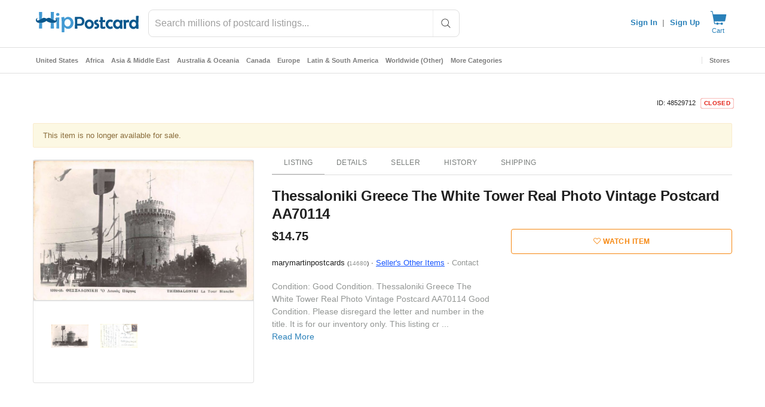

--- FILE ---
content_type: text/javascript; charset=utf-8
request_url: https://gum.criteo.com/sync?s=1&c=526&a=1&r=2&j=__jp0
body_size: 365
content:
__jp0({"status":"OK","userid":"BaAYkV9pUFBrWkZIUUZVQTJlR3AlMkJyQzFvRXZCWkFDNyUyQnB6ZlhKaTQlMkZUT3NUVEF3JTNE"});

--- FILE ---
content_type: application/javascript
request_url: https://cdn.hipecommerce.com/hippostcard/6a4db10.js
body_size: -764
content:
/*! For license information please see LICENSES */
(window.webpackJsonp=window.webpackJsonp||[]).push([[10],{845:function(e,t,n){"use strict";n.r(t),n.d(t,"ActionCodeOperation",(function(){return I})),n.d(t,"ActionCodeURL",(function(){return tt})),n.d(t,"AuthCredential",(function(){return We})),n.d(t,"AuthErrorCodes",(function(){return E})),n.d(t,"EmailAuthCredential",(function(){return Ye})),n.d(t,"EmailAuthProvider",(function(){return it})),n.d(t,"FacebookAuthProvider",(function(){return ct})),n.d(t,"FactorId",(function(){return h})),n.d(t,"GithubAuthProvider",(function(){return lt})),n.d(t,"GoogleAuthProvider",(function(){return ut})),n.d(t,"OAuthCredential",(function(){return Qe})),n.d(t,"OAuthProvider",(function(){return at})),n.d(t,"OperationType",(function(){return v})),n.d(t,"PhoneAuthCredential",(function(){return et})),n.d(t,"PhoneAuthProvider",(function(){return ri})),n.d(t,"PhoneMultiFactorGenerator",(function(){return ir})),n.d(t,"ProviderId",(function(){return f})),n.d(t,"RecaptchaVerifier",(function(){return Xn})),n.d(t,"SAMLAuthProvider",(function(){return pt})),n.d(t,"SignInMethod",(function(){return m})),n.d(t,"TotpMultiFactorGenerator",(function(){return rr})),n.d(t,"TotpSecret",(function(){return or})),n.d(t,"TwitterAuthProvider",(function(){return ft})),n.d(t,"applyActionCode",(function(){return jt})),n.d(t,"beforeAuthStateChanged",(function(){return un})),n.d(t,"browserLocalPersistence",(function(){return bn})),n.d(t,"browserPopupRedirectResolver",(function(){return Zi})),n.d(t,"browserSessionPersistence",(function(){return An})),n.d(t,"checkActionCode",(function(){return Ft})),n.d(t,"confirmPasswordReset",(function(){return Ut})),n.d(t,"connectAuthEmulator",(function(){return xe})),n.d(t,"createUserWithEmailAndPassword",(function(){return xt})),n.d(t,"debugErrorMap",(function(){return T})),n.d(t,"deleteUser",(function(){return fn})),n.d(t,"fetchSignInMethodsForEmail",(function(){return Gt})),n.d(t,"getAdditionalUserInfo",(function(){return sn})),n.d(t,"getAuth",(function(){return mr})),n.d(t,"getIdToken",(function(){return Q})),n.d(t,"getIdTokenResult",(function(){return Z})),n.d(t,"getMultiFactorResolver",(function(){return vn})),n.d(t,"getRedirectResult",(function(){return Oi})),n.d(t,"inMemoryPersistence",(function(){return pe})),n.d(t,"indexedDBLocalPersistence",(function(){return Hn})),n.d(t,"initializeAuth",(function(){return Ve})),n.d(t,"initializeRecaptchaConfig",(function(){return an})),n.d(t,"isSignInWithEmailLink",(function(){return Wt})),n.d(t,"linkWithCredential",(function(){return Rt})),n.d(t,"linkWithPhoneNumber",(function(){return ei})),n.d(t,"linkWithPopup",(function(){return mi})),n.d(t,"linkWithRedirect",(function(){return Ai})),n.d(t,"multiFactor",(function(){return Tn})),n.d(t,"onAuthStateChanged",(function(){return dn})),n.d(t,"onIdTokenChanged",(function(){return cn})),n.d(t,"parseActionCodeURL",(function(){return nt})),n.d(t,"prodErrorMap",(function(){return y})),n.d(t,"reauthenticateWithCredential",(function(){return Nt})),n.d(t,"reauthenticateWithPhoneNumber",(function(){return ti})),n.d(t,"reauthenticateWithPopup",(function(){return fi})),n.d(t,"reauthenticateWithRedirect",(function(){return ki})),n.d(t,"reload",(function(){return oe})),n.d(t,"sendEmailVerification",(function(){return Kt})),n.d(t,"sendPasswordResetEmail",(function(){return Mt})),n.d(t,"sendSignInLinkToEmail",(function(){return qt})),n.d(t,"setPersistence",(function(){return on})),n.d(t,"signInAnonymously",(function(){return It})),n.d(t,"signInWithCredential",(function(){return Ot})),n.d(t,"signInWithCustomToken",(function(){return St})),n.d(t,"signInWithEmailAndPassword",(function(){return Ht})),n.d(t,"signInWithEmailLink",(function(){return zt})),n.d(t,"signInWithPhoneNumber",(function(){return Zn})),n.d(t,"signInWithPopup",(function(){return pi})),n.d(t,"signInWithRedirect",(function(){return bi})),n.d(t,"signOut",(function(){return pn})),n.d(t,"unlink",(function(){return wt})),n.d(t,"updateCurrentUser",(function(){return hn})),n.d(t,"updateEmail",(function(){return Jt})),n.d(t,"updatePassword",(function(){return Yt})),n.d(t,"updatePhoneNumber",(function(){return ii})),n.d(t,"updateProfile",(function(){return $t})),n.d(t,"useDeviceLanguage",(function(){return ln})),n.d(t,"verifyBeforeUpdateEmail",(function(){return Bt})),n.d(t,"verifyPasswordResetCode",(function(){return Vt}));var r=n(2),o=n(98);function c(s,e){var t={};for(var p in s)Object.prototype.hasOwnProperty.call(s,p)&&e.indexOf(p)<0&&(t[p]=s[p]);if(null!=s&&"function"==typeof Object.getOwnPropertySymbols){var i=0;for(p=Object.getOwnPropertySymbols(s);i<p.length;i++)e.indexOf(p[i])<0&&Object.prototype.propertyIsEnumerable.call(s,p[i])&&(t[p[i]]=s[p[i]])}return t}Object.create;Object.create;"function"==typeof SuppressedError&&SuppressedError;var d=n(146),l=n(132);const h={PHONE:"phone",TOTP:"totp"},f={FACEBOOK:"facebook.com",GITHUB:"github.com",GOOGLE:"google.com",PASSWORD:"password",PHONE:"phone",TWITTER:"twitter.com"},m={EMAIL_LINK:"emailLink",EMAIL_PASSWORD:"password",FACEBOOK:"facebook.com",GITHUB:"github.com",GOOGLE:"google.com",PHONE:"phone",TWITTER:"twitter.com"},v={LINK:"link",REAUTHENTICATE:"reauthenticate",SIGN_IN:"signIn"},I={EMAIL_SIGNIN:"EMAIL_SIGNIN",PASSWORD_RESET:"PASSWORD_RESET",RECOVER_EMAIL:"RECOVER_EMAIL",REVERT_SECOND_FACTOR_ADDITION:"REVERT_SECOND_FACTOR_ADDITION",VERIFY_AND_CHANGE_EMAIL:"VERIFY_AND_CHANGE_EMAIL",VERIFY_EMAIL:"VERIFY_EMAIL"};function _(){return{"dependent-sdk-initialized-before-auth":"Another Firebase SDK was initialized and is trying to use Auth before Auth is initialized. Please be sure to call `initializeAuth` or `getAuth` before starting any other Firebase SDK."}}const T=function(){return{"admin-restricted-operation":"This operation is restricted to administrators only.","argument-error":"","app-not-authorized":"This app, identified by the domain where it's hosted, is not authorized to use Firebase Authentication with the provided API key. Review your key configuration in the Google API console.","app-not-installed":"The requested mobile application corresponding to the identifier (Android package name or iOS bundle ID) provided is not installed on this device.","captcha-check-failed":"The reCAPTCHA response token provided is either invalid, expired, already used or the domain associated with it does not match the list of whitelisted domains.","code-expired":"The SMS code has expired. Please re-send the verification code to try again.","cordova-not-ready":"Cordova framework is not ready.","cors-unsupported":"This browser is not supported.","credential-already-in-use":"This credential is already associated with a different user account.","custom-token-mismatch":"The custom token corresponds to a different audience.","requires-recent-login":"This operation is sensitive and requires recent authentication. Log in again before retrying this request.","dependent-sdk-initialized-before-auth":"Another Firebase SDK was initialized and is trying to use Auth before Auth is initialized. Please be sure to call `initializeAuth` or `getAuth` before starting any other Firebase SDK.","dynamic-link-not-activated":"Please activate Dynamic Links in the Firebase Console and agree to the terms and conditions.","email-change-needs-verification":"Multi-factor users must always have a verified email.","email-already-in-use":"The email address is already in use by another account.","emulator-config-failed":'Auth instance has already been used to make a network call. Auth can no longer be configured to use the emulator. Try calling "connectAuthEmulator()" sooner.',"expired-action-code":"The action code has expired.","cancelled-popup-request":"This operation has been cancelled due to another conflicting popup being opened.","internal-error":"An internal AuthError has occurred.","invalid-app-credential":"The phone verification request contains an invalid application verifier. The reCAPTCHA token response is either invalid or expired.","invalid-app-id":"The mobile app identifier is not registed for the current project.","invalid-user-token":"This user's credential isn't valid for this project. This can happen if the user's token has been tampered with, or if the user isn't for the project associated with this API key.","invalid-auth-event":"An internal AuthError has occurred.","invalid-verification-code":"The SMS verification code used to create the phone auth credential is invalid. Please resend the verification code sms and be sure to use the verification code provided by the user.","invalid-continue-uri":"The continue URL provided in the request is invalid.","invalid-cordova-configuration":"The following Cordova plugins must be installed to enable OAuth sign-in: cordova-plugin-buildinfo, cordova-universal-links-plugin, cordova-plugin-browsertab, cordova-plugin-inappbrowser and cordova-plugin-customurlscheme.","invalid-custom-token":"The custom token format is incorrect. Please check the documentation.","invalid-dynamic-link-domain":"The provided dynamic link domain is not configured or authorized for the current project.","invalid-email":"The email address is badly formatted.","invalid-emulator-scheme":"Emulator URL must start with a valid scheme (http:// or https://).","invalid-api-key":"Your API key is invalid, please check you have copied it correctly.","invalid-cert-hash":"The SHA-1 certificate hash provided is invalid.","invalid-credential":"The supplied auth credential is malformed or has expired.","invalid-message-payload":"The email template corresponding to this action contains invalid characters in its message. Please fix by going to the Auth email templates section in the Firebase Console.","invalid-multi-factor-session":"The request does not contain a valid proof of first factor successful sign-in.","invalid-oauth-provider":"EmailAuthProvider is not supported for this operation. This operation only supports OAuth providers.","invalid-oauth-client-id":"The OAuth client ID provided is either invalid or does not match the specified API key.","unauthorized-domain":"This domain is not authorized for OAuth operations for your Firebase project. Edit the list of authorized domains from the Firebase console.","invalid-action-code":"The action code is invalid. This can happen if the code is malformed, expired, or has already been used.","wrong-password":"The password is invalid or the user does not have a password.","invalid-persistence-type":"The specified persistence type is invalid. It can only be local, session or none.","invalid-phone-number":"The format of the phone number provided is incorrect. Please enter the phone number in a format that can be parsed into E.164 format. E.164 phone numbers are written in the format [+][country code][subscriber number including area code].","invalid-provider-id":"The specified provider ID is invalid.","invalid-recipient-email":"The email corresponding to this action failed to send as the provided recipient email address is invalid.","invalid-sender":"The email template corresponding to this action contains an invalid sender email or name. Please fix by going to the Auth email templates section in the Firebase Console.","invalid-verification-id":"The verification ID used to create the phone auth credential is invalid.","invalid-tenant-id":"The Auth instance's tenant ID is invalid.","login-blocked":"Login blocked by user-provided method: {$originalMessage}","missing-android-pkg-name":"An Android Package Name must be provided if the Android App is required to be installed.","auth-domain-config-required":"Be sure to include authDomain when calling firebase.initializeApp(), by following the instructions in the Firebase console.","missing-app-credential":"The phone verification request is missing an application verifier assertion. A reCAPTCHA response token needs to be provided.","missing-verification-code":"The phone auth credential was created with an empty SMS verification code.","missing-continue-uri":"A continue URL must be provided in the request.","missing-iframe-start":"An internal AuthError has occurred.","missing-ios-bundle-id":"An iOS Bundle ID must be provided if an App Store ID is provided.","missing-or-invalid-nonce":"The request does not contain a valid nonce. This can occur if the SHA-256 hash of the provided raw nonce does not match the hashed nonce in the ID token payload.","missing-password":"A non-empty password must be provided","missing-multi-factor-info":"No second factor identifier is provided.","missing-multi-factor-session":"The request is missing proof of first factor successful sign-in.","missing-phone-number":"To send verification codes, provide a phone number for the recipient.","missing-verification-id":"The phone auth credential was created with an empty verification ID.","app-deleted":"This instance of FirebaseApp has been deleted.","multi-factor-info-not-found":"The user does not have a second factor matching the identifier provided.","multi-factor-auth-required":"Proof of ownership of a second factor is required to complete sign-in.","account-exists-with-different-credential":"An account already exists with the same email address but different sign-in credentials. Sign in using a provider associated with this email address.","network-request-failed":"A network AuthError (such as timeout, interrupted connection or unreachable host) has occurred.","no-auth-event":"An internal AuthError has occurred.","no-such-provider":"User was not linked to an account with the given provider.","null-user":"A null user object was provided as the argument for an operation which requires a non-null user object.","operation-not-allowed":"The given sign-in provider is disabled for this Firebase project. Enable it in the Firebase console, under the sign-in method tab of the Auth section.","operation-not-supported-in-this-environment":'This operation is not supported in the environment this application is running on. "location.protocol" must be http, https or chrome-extension and web storage must be enabled.',"popup-blocked":"Unable to establish a connection with the popup. It may have been blocked by the browser.","popup-closed-by-user":"The popup has been closed by the user before finalizing the operation.","provider-already-linked":"User can only be linked to one identity for the given provider.","quota-exceeded":"The project's quota for this operation has been exceeded.","redirect-cancelled-by-user":"The redirect operation has been cancelled by the user before finalizing.","redirect-operation-pending":"A redirect sign-in operation is already pending.","rejected-credential":"The request contains malformed or mismatching credentials.","second-factor-already-in-use":"The second factor is already enrolled on this account.","maximum-second-factor-count-exceeded":"The maximum allowed number of second factors on a user has been exceeded.","tenant-id-mismatch":"The provided tenant ID does not match the Auth instance's tenant ID",timeout:"The operation has timed out.","user-token-expired":"The user's credential is no longer valid. The user must sign in again.","too-many-requests":"We have blocked all requests from this device due to unusual activity. Try again later.","unauthorized-continue-uri":"The domain of the continue URL is not whitelisted.  Please whitelist the domain in the Firebase console.","unsupported-first-factor":"Enrolling a second factor or signing in with a multi-factor account requires sign-in with a supported first factor.","unsupported-persistence-type":"The current environment does not support the specified persistence type.","unsupported-tenant-operation":"This operation is not supported in a multi-tenant context.","unverified-email":"The operation requires a verified email.","user-cancelled":"The user did not grant your application the permissions it requested.","user-not-found":"There is no user record corresponding to this identifier. The user may have been deleted.","user-disabled":"The user account has been disabled by an administrator.","user-mismatch":"The supplied credentials do not correspond to the previously signed in user.","user-signed-out":"","weak-password":"The password must be 6 characters long or more.","web-storage-unsupported":"This browser is not supported or 3rd party cookies and data may be disabled.","already-initialized":"initializeAuth() has already been called with different options. To avoid this error, call initializeAuth() with the same options as when it was originally called, or call getAuth() to return the already initialized instance.","missing-recaptcha-token":"The reCAPTCHA token is missing when sending request to the backend.","invalid-recaptcha-token":"The reCAPTCHA token is invalid when sending request to the backend.","invalid-recaptcha-action":"The reCAPTCHA action is invalid when sending request to the backend.","recaptcha-not-enabled":"reCAPTCHA Enterprise integration is not enabled for this project.","missing-client-type":"The reCAPTCHA client type is missing when sending request to the backend.","missing-recaptcha-version":"The reCAPTCHA version is missing when sending request to the backend.","invalid-req-type":"Invalid request parameters.","invalid-recaptcha-version":"The reCAPTCHA version is invalid when sending request to the backend."}},y=_,w=new r.b("auth","Firebase",{"dependent-sdk-initialized-before-auth":"Another Firebase SDK was initialized and is trying to use Auth before Auth is initialized. Please be sure to call `initializeAuth` or `getAuth` before starting any other Firebase SDK."}),E={ADMIN_ONLY_OPERATION:"auth/admin-restricted-operation",ARGUMENT_ERROR:"auth/argument-error",APP_NOT_AUTHORIZED:"auth/app-not-authorized",APP_NOT_INSTALLED:"auth/app-not-installed",CAPTCHA_CHECK_FAILED:"auth/captcha-check-failed",CODE_EXPIRED:"auth/code-expired",CORDOVA_NOT_READY:"auth/cordova-not-ready",CORS_UNSUPPORTED:"auth/cors-unsupported",CREDENTIAL_ALREADY_IN_USE:"auth/credential-already-in-use",CREDENTIAL_MISMATCH:"auth/custom-token-mismatch",CREDENTIAL_TOO_OLD_LOGIN_AGAIN:"auth/requires-recent-login",DEPENDENT_SDK_INIT_BEFORE_AUTH:"auth/dependent-sdk-initialized-before-auth",DYNAMIC_LINK_NOT_ACTIVATED:"auth/dynamic-link-not-activated",EMAIL_CHANGE_NEEDS_VERIFICATION:"auth/email-change-needs-verification",EMAIL_EXISTS:"auth/email-already-in-use",EMULATOR_CONFIG_FAILED:"auth/emulator-config-failed",EXPIRED_OOB_CODE:"auth/expired-action-code",EXPIRED_POPUP_REQUEST:"auth/cancelled-popup-request",INTERNAL_ERROR:"auth/internal-error",INVALID_API_KEY:"auth/invalid-api-key",INVALID_APP_CREDENTIAL:"auth/invalid-app-credential",INVALID_APP_ID:"auth/invalid-app-id",INVALID_AUTH:"auth/invalid-user-token",INVALID_AUTH_EVENT:"auth/invalid-auth-event",INVALID_CERT_HASH:"auth/invalid-cert-hash",INVALID_CODE:"auth/invalid-verification-code",INVALID_CONTINUE_URI:"auth/invalid-continue-uri",INVALID_CORDOVA_CONFIGURATION:"auth/invalid-cordova-configuration",INVALID_CUSTOM_TOKEN:"auth/invalid-custom-token",INVALID_DYNAMIC_LINK_DOMAIN:"auth/invalid-dynamic-link-domain",INVALID_EMAIL:"auth/invalid-email",INVALID_EMULATOR_SCHEME:"auth/invalid-emulator-scheme",INVALID_IDP_RESPONSE:"auth/invalid-credential",INVALID_MESSAGE_PAYLOAD:"auth/invalid-message-payload",INVALID_MFA_SESSION:"auth/invalid-multi-factor-session",INVALID_OAUTH_CLIENT_ID:"auth/invalid-oauth-client-id",INVALID_OAUTH_PROVIDER:"auth/invalid-oauth-provider",INVALID_OOB_CODE:"auth/invalid-action-code",INVALID_ORIGIN:"auth/unauthorized-domain",INVALID_PASSWORD:"auth/wrong-password",INVALID_PERSISTENCE:"auth/invalid-persistence-type",INVALID_PHONE_NUMBER:"auth/invalid-phone-number",INVALID_PROVIDER_ID:"auth/invalid-provider-id",INVALID_RECIPIENT_EMAIL:"auth/invalid-recipient-email",INVALID_SENDER:"auth/invalid-sender",INVALID_SESSION_INFO:"auth/invalid-verification-id",INVALID_TENANT_ID:"auth/invalid-tenant-id",MFA_INFO_NOT_FOUND:"auth/multi-factor-info-not-found",MFA_REQUIRED:"auth/multi-factor-auth-required",MISSING_ANDROID_PACKAGE_NAME:"auth/missing-android-pkg-name",MISSING_APP_CREDENTIAL:"auth/missing-app-credential",MISSING_AUTH_DOMAIN:"auth/auth-domain-config-required",MISSING_CODE:"auth/missing-verification-code",MISSING_CONTINUE_URI:"auth/missing-continue-uri",MISSING_IFRAME_START:"auth/missing-iframe-start",MISSING_IOS_BUNDLE_ID:"auth/missing-ios-bundle-id",MISSING_OR_INVALID_NONCE:"auth/missing-or-invalid-nonce",MISSING_MFA_INFO:"auth/missing-multi-factor-info",MISSING_MFA_SESSION:"auth/missing-multi-factor-session",MISSING_PHONE_NUMBER:"auth/missing-phone-number",MISSING_SESSION_INFO:"auth/missing-verification-id",MODULE_DESTROYED:"auth/app-deleted",NEED_CONFIRMATION:"auth/account-exists-with-different-credential",NETWORK_REQUEST_FAILED:"auth/network-request-failed",NULL_USER:"auth/null-user",NO_AUTH_EVENT:"auth/no-auth-event",NO_SUCH_PROVIDER:"auth/no-such-provider",OPERATION_NOT_ALLOWED:"auth/operation-not-allowed",OPERATION_NOT_SUPPORTED:"auth/operation-not-supported-in-this-environment",POPUP_BLOCKED:"auth/popup-blocked",POPUP_CLOSED_BY_USER:"auth/popup-closed-by-user",PROVIDER_ALREADY_LINKED:"auth/provider-already-linked",QUOTA_EXCEEDED:"auth/quota-exceeded",REDIRECT_CANCELLED_BY_USER:"auth/redirect-cancelled-by-user",REDIRECT_OPERATION_PENDING:"auth/redirect-operation-pending",REJECTED_CREDENTIAL:"auth/rejected-credential",SECOND_FACTOR_ALREADY_ENROLLED:"auth/second-factor-already-in-use",SECOND_FACTOR_LIMIT_EXCEEDED:"auth/maximum-second-factor-count-exceeded",TENANT_ID_MISMATCH:"auth/tenant-id-mismatch",TIMEOUT:"auth/timeout",TOKEN_EXPIRED:"auth/user-token-expired",TOO_MANY_ATTEMPTS_TRY_LATER:"auth/too-many-requests",UNAUTHORIZED_DOMAIN:"auth/unauthorized-continue-uri",UNSUPPORTED_FIRST_FACTOR:"auth/unsupported-first-factor",UNSUPPORTED_PERSISTENCE:"auth/unsupported-persistence-type",UNSUPPORTED_TENANT_OPERATION:"auth/unsupported-tenant-operation",UNVERIFIED_EMAIL:"auth/unverified-email",USER_CANCELLED:"auth/user-cancelled",USER_DELETED:"auth/user-not-found",USER_DISABLED:"auth/user-disabled",USER_MISMATCH:"auth/user-mismatch",USER_SIGNED_OUT:"auth/user-signed-out",WEAK_PASSWORD:"auth/weak-password",WEB_STORAGE_UNSUPPORTED:"auth/web-storage-unsupported",ALREADY_INITIALIZED:"auth/already-initialized",RECAPTCHA_NOT_ENABLED:"auth/recaptcha-not-enabled",MISSING_RECAPTCHA_TOKEN:"auth/missing-recaptcha-token",INVALID_RECAPTCHA_TOKEN:"auth/invalid-recaptcha-token",INVALID_RECAPTCHA_ACTION:"auth/invalid-recaptcha-action",MISSING_CLIENT_TYPE:"auth/missing-client-type",MISSING_RECAPTCHA_VERSION:"auth/missing-recaptcha-version",INVALID_RECAPTCHA_VERSION:"auth/invalid-recaptcha-version",INVALID_REQ_TYPE:"auth/invalid-req-type"},k=new d.b("@firebase/auth");function A(e,...t){k.logLevel<=d.a.ERROR&&k.error(`Auth (${o.b}): ${e}`,...t)}function O(e,...t){throw P(e,...t)}function R(e,...t){return P(e,...t)}function N(e,code,t){const n=Object.assign(Object.assign({},y()),{[code]:t});return new r.b("auth","Firebase",n).create(code,{appName:e.name})}function S(e,object,t){if(!(object instanceof t))throw t.name!==object.constructor.name&&O(e,"argument-error"),N(e,"argument-error",`Type of ${object.constructor.name} does not match expected instance.Did you pass a reference from a different Auth SDK?`)}function P(e,...t){if("string"!=typeof e){const code=t[0],n=[...t.slice(1)];return n[0]&&(n[0].appName=e.name),e._errorFactory.create(code,...n)}return w.create(e,...t)}function C(e,t,...n){if(!e)throw P(t,...n)}function D(e){const t="INTERNAL ASSERTION FAILED: "+e;throw A(t),new Error(t)}function L(e,t){e||D(t)}function M(){var e;return"undefined"!=typeof self&&(null===(e=self.location)||void 0===e?void 0:e.href)||""}function U(){return"http:"===j()||"https:"===j()}function j(){var e;return"undefined"!=typeof self&&(null===(e=self.location)||void 0===e?void 0:e.protocol)||null}class F{constructor(e,t){this.shortDelay=e,this.longDelay=t,L(t>e,"Short delay should be less than long delay!"),this.isMobile=Object(r.C)()||Object(r.E)()}get(){return"undefined"!=typeof navigator&&navigator&&"onLine"in navigator&&"boolean"==typeof navigator.onLine&&(U()||Object(r.y)()||"connection"in navigator)&&!navigator.onLine?Math.min(5e3,this.shortDelay):this.isMobile?this.longDelay:this.shortDelay}}function V(e,path){L(e.emulator,"Emulator should always be set here");const{url:t}=e.emulator;return path?`${t}${path.startsWith("/")?path.slice(1):path}`:t}class x{static initialize(e,t,n){this.fetchImpl=e,t&&(this.headersImpl=t),n&&(this.responseImpl=n)}static fetch(){return this.fetchImpl?this.fetchImpl:"undefined"!=typeof self&&"fetch"in self?self.fetch:void D("Could not find fetch implementation, make sure you call FetchProvider.initialize() with an appropriate polyfill")}static headers(){return this.headersImpl?this.headersImpl:"undefined"!=typeof self&&"Headers"in self?self.Headers:void D("Could not find Headers implementation, make sure you call FetchProvider.initialize() with an appropriate polyfill")}static response(){return this.responseImpl?this.responseImpl:"undefined"!=typeof self&&"Response"in self?self.Response:void D("Could not find Response implementation, make sure you call FetchProvider.initialize() with an appropriate polyfill")}}const H={CREDENTIAL_MISMATCH:"custom-token-mismatch",MISSING_CUSTOM_TOKEN:"internal-error",INVALID_IDENTIFIER:"invalid-email",MISSING_CONTINUE_URI:"internal-error",INVALID_PASSWORD:"wrong-password",MISSING_PASSWORD:"missing-password",EMAIL_EXISTS:"email-already-in-use",PASSWORD_LOGIN_DISABLED:"operation-not-allowed",INVALID_IDP_RESPONSE:"invalid-credential",INVALID_PENDING_TOKEN:"invalid-credential",FEDERATED_USER_ID_ALREADY_LINKED:"credential-already-in-use",MISSING_REQ_TYPE:"internal-error",EMAIL_NOT_FOUND:"user-not-found",RESET_PASSWORD_EXCEED_LIMIT:"too-many-requests",EXPIRED_OOB_CODE:"expired-action-code",INVALID_OOB_CODE:"invalid-action-code",MISSING_OOB_CODE:"internal-error",CREDENTIAL_TOO_OLD_LOGIN_AGAIN:"requires-recent-login",INVALID_ID_TOKEN:"invalid-user-token",TOKEN_EXPIRED:"user-token-expired",USER_NOT_FOUND:"user-token-expired",TOO_MANY_ATTEMPTS_TRY_LATER:"too-many-requests",INVALID_CODE:"invalid-verification-code",INVALID_SESSION_INFO:"invalid-verification-id",INVALID_TEMPORARY_PROOF:"invalid-credential",MISSING_SESSION_INFO:"missing-verification-id",SESSION_EXPIRED:"code-expired",MISSING_ANDROID_PACKAGE_NAME:"missing-android-pkg-name",UNAUTHORIZED_DOMAIN:"unauthorized-continue-uri",INVALID_OAUTH_CLIENT_ID:"invalid-oauth-client-id",ADMIN_ONLY_OPERATION:"admin-restricted-operation",INVALID_MFA_PENDING_CREDENTIAL:"invalid-multi-factor-session",MFA_ENROLLMENT_NOT_FOUND:"multi-factor-info-not-found",MISSING_MFA_ENROLLMENT_ID:"missing-multi-factor-info",MISSING_MFA_PENDING_CREDENTIAL:"missing-multi-factor-session",SECOND_FACTOR_EXISTS:"second-factor-already-in-use",SECOND_FACTOR_LIMIT_EXCEEDED:"maximum-second-factor-count-exceeded",BLOCKING_FUNCTION_ERROR_RESPONSE:"internal-error",RECAPTCHA_NOT_ENABLED:"recaptcha-not-enabled",MISSING_RECAPTCHA_TOKEN:"missing-recaptcha-token",INVALID_RECAPTCHA_TOKEN:"invalid-recaptcha-token",INVALID_RECAPTCHA_ACTION:"invalid-recaptcha-action",MISSING_CLIENT_TYPE:"missing-client-type",MISSING_RECAPTCHA_VERSION:"missing-recaptcha-version",INVALID_RECAPTCHA_VERSION:"invalid-recaptcha-version",INVALID_REQ_TYPE:"invalid-req-type"},W=new F(3e4,6e4);function z(e,t){return e.tenantId&&!t.tenantId?Object.assign(Object.assign({},t),{tenantId:e.tenantId}):t}async function G(e,t,path,n,o={}){return K(e,o,(async()=>{let body={},o={};n&&("GET"===t?o=n:body={body:JSON.stringify(n)});const c=Object(r.I)(Object.assign({key:e.config.apiKey},o)).slice(1),d=await e._getAdditionalHeaders();return d["Content-Type"]="application/json",e.languageCode&&(d["X-Firebase-Locale"]=e.languageCode),x.fetch()($(e,e.config.apiHost,path,c),Object.assign({method:t,headers:d,referrerPolicy:"no-referrer"},body))}))}async function K(e,t,n){e._canInitEmulator=!1;const o=Object.assign(Object.assign({},H),t);try{const t=new J(e),r=await Promise.race([n(),t.promise]);t.clearNetworkTimeout();const c=await r.json();if("needConfirmation"in c)throw Y(e,"account-exists-with-different-credential",c);if(r.ok&&!("errorMessage"in c))return c;{const t=r.ok?c.errorMessage:c.error.message,[n,d]=t.split(" : ");if("FEDERATED_USER_ID_ALREADY_LINKED"===n)throw Y(e,"credential-already-in-use",c);if("EMAIL_EXISTS"===n)throw Y(e,"email-already-in-use",c);if("USER_DISABLED"===n)throw Y(e,"user-disabled",c);const l=o[n]||n.toLowerCase().replace(/[_\s]+/g,"-");if(d)throw N(e,l,d);O(e,l)}}catch(t){if(t instanceof r.c)throw t;O(e,"network-request-failed",{message:String(t)})}}async function B(e,t,path,n,r={}){const o=await G(e,t,path,n,r);return"mfaPendingCredential"in o&&O(e,"multi-factor-auth-required",{_serverResponse:o}),o}function $(e,t,path,n){const base=`${t}${path}?${n}`;return e.config.emulator?V(e.config,base):`${e.config.apiScheme}://${base}`}class J{constructor(e){this.auth=e,this.timer=null,this.promise=new Promise(((e,t)=>{this.timer=setTimeout((()=>t(R(this.auth,"network-request-failed"))),W.get())}))}clearNetworkTimeout(){clearTimeout(this.timer)}}function Y(e,code,t){const n={appName:e.name};t.email&&(n.email=t.email),t.phoneNumber&&(n.phoneNumber=t.phoneNumber);const r=R(e,code,n);return r.customData._tokenResponse=t,r}function X(e){if(e)try{const t=new Date(Number(e));if(!isNaN(t.getTime()))return t.toUTCString()}catch(e){}}function Q(e,t=!1){return Object(r.v)(e).getIdToken(t)}async function Z(e,t=!1){const n=Object(r.v)(e),o=await n.getIdToken(t),c=te(o);C(c&&c.exp&&c.auth_time&&c.iat,n.auth,"internal-error");const d="object"==typeof c.firebase?c.firebase:void 0,l=null==d?void 0:d.sign_in_provider;return{claims:c,token:o,authTime:X(ee(c.auth_time)),issuedAtTime:X(ee(c.iat)),expirationTime:X(ee(c.exp)),signInProvider:l||null,signInSecondFactor:(null==d?void 0:d.sign_in_second_factor)||null}}function ee(e){return 1e3*Number(e)}function te(e){const[t,n,o]=e.split(".");if(void 0===t||void 0===n||void 0===o)return A("JWT malformed, contained fewer than 3 sections"),null;try{const e=Object(r.h)(n);return e?JSON.parse(e):(A("Failed to decode base64 JWT payload"),null)}catch(e){return A("Caught error parsing JWT payload as JSON",null==e?void 0:e.toString()),null}}async function ne(e,t,n=!1){if(n)return t;try{return await t}catch(t){throw t instanceof r.c&&function({code:code}){return"auth/user-disabled"===code||"auth/user-token-expired"===code}(t)&&e.auth.currentUser===e&&await e.auth.signOut(),t}}class ie{constructor(e){this.user=e,this.isRunning=!1,this.timerId=null,this.errorBackoff=3e4}_start(){this.isRunning||(this.isRunning=!0,this.schedule())}_stop(){this.isRunning&&(this.isRunning=!1,null!==this.timerId&&clearTimeout(this.timerId))}getInterval(e){var t;if(e){const e=this.errorBackoff;return this.errorBackoff=Math.min(2*this.errorBackoff,96e4),e}{this.errorBackoff=3e4;const e=(null!==(t=this.user.stsTokenManager.expirationTime)&&void 0!==t?t:0)-Date.now()-3e5;return Math.max(0,e)}}schedule(e=!1){if(!this.isRunning)return;const t=this.getInterval(e);this.timerId=setTimeout((async()=>{await this.iteration()}),t)}async iteration(){try{await this.user.getIdToken(!0)}catch(e){return void("auth/network-request-failed"===(null==e?void 0:e.code)&&this.schedule(!0))}this.schedule()}}class re{constructor(e,t){this.createdAt=e,this.lastLoginAt=t,this._initializeTime()}_initializeTime(){this.lastSignInTime=X(this.lastLoginAt),this.creationTime=X(this.createdAt)}_copy(e){this.createdAt=e.createdAt,this.lastLoginAt=e.lastLoginAt,this._initializeTime()}toJSON(){return{createdAt:this.createdAt,lastLoginAt:this.lastLoginAt}}}async function se(e){var t;const n=e.auth,r=await e.getIdToken(),o=await ne(e,async function(e,t){return G(e,"POST","/v1/accounts:lookup",t)}(n,{idToken:r}));C(null==o?void 0:o.users.length,n,"internal-error");const d=o.users[0];e._notifyReloadListener(d);const l=(null===(t=d.providerUserInfo)||void 0===t?void 0:t.length)?d.providerUserInfo.map((e=>{var{providerId:t}=e,n=c(e,["providerId"]);return{providerId:t,uid:n.rawId||"",displayName:n.displayName||null,email:n.email||null,phoneNumber:n.phoneNumber||null,photoURL:n.photoUrl||null}})):[];const h=(f=e.providerData,m=l,[...f.filter((e=>!m.some((t=>t.providerId===e.providerId)))),...m]);var f,m;const v=e.isAnonymous,I=!(e.email&&d.passwordHash||(null==h?void 0:h.length)),_=!!v&&I,T={uid:d.localId,displayName:d.displayName||null,photoURL:d.photoUrl||null,email:d.email||null,emailVerified:d.emailVerified||!1,phoneNumber:d.phoneNumber||null,tenantId:d.tenantId||null,providerData:h,metadata:new re(d.createdAt,d.lastLoginAt),isAnonymous:_};Object.assign(e,T)}async function oe(e){const t=Object(r.v)(e);await se(t),await t.auth._persistUserIfCurrent(t),t.auth._notifyListenersIfCurrent(t)}class ae{constructor(){this.refreshToken=null,this.accessToken=null,this.expirationTime=null}get isExpired(){return!this.expirationTime||Date.now()>this.expirationTime-3e4}updateFromServerResponse(e){C(e.idToken,"internal-error"),C(void 0!==e.idToken,"internal-error"),C(void 0!==e.refreshToken,"internal-error");const t="expiresIn"in e&&void 0!==e.expiresIn?Number(e.expiresIn):function(e){const t=te(e);return C(t,"internal-error"),C(void 0!==t.exp,"internal-error"),C(void 0!==t.iat,"internal-error"),Number(t.exp)-Number(t.iat)}(e.idToken);this.updateTokensAndExpiration(e.idToken,e.refreshToken,t)}async getToken(e,t=!1){return C(!this.accessToken||this.refreshToken,e,"user-token-expired"),t||!this.accessToken||this.isExpired?this.refreshToken?(await this.refresh(e,this.refreshToken),this.accessToken):null:this.accessToken}clearRefreshToken(){this.refreshToken=null}async refresh(e,t){const{accessToken:n,refreshToken:o,expiresIn:c}=await async function(e,t){const n=await K(e,{},(async()=>{const body=Object(r.I)({grant_type:"refresh_token",refresh_token:t}).slice(1),{tokenApiHost:n,apiKey:o}=e.config,c=$(e,n,"/v1/token",`key=${o}`),d=await e._getAdditionalHeaders();return d["Content-Type"]="application/x-www-form-urlencoded",x.fetch()(c,{method:"POST",headers:d,body:body})}));return{accessToken:n.access_token,expiresIn:n.expires_in,refreshToken:n.refresh_token}}(e,t);this.updateTokensAndExpiration(n,o,Number(c))}updateTokensAndExpiration(e,t,n){this.refreshToken=t||null,this.accessToken=e||null,this.expirationTime=Date.now()+1e3*n}static fromJSON(e,object){const{refreshToken:t,accessToken:n,expirationTime:r}=object,o=new ae;return t&&(C("string"==typeof t,"internal-error",{appName:e}),o.refreshToken=t),n&&(C("string"==typeof n,"internal-error",{appName:e}),o.accessToken=n),r&&(C("number"==typeof r,"internal-error",{appName:e}),o.expirationTime=r),o}toJSON(){return{refreshToken:this.refreshToken,accessToken:this.accessToken,expirationTime:this.expirationTime}}_assign(e){this.accessToken=e.accessToken,this.refreshToken=e.refreshToken,this.expirationTime=e.expirationTime}_clone(){return Object.assign(new ae,this.toJSON())}_performRefresh(){return D("not implemented")}}function ce(e,t){C("string"==typeof e||void 0===e,"internal-error",{appName:t})}class ue{constructor(e){var{uid:t,auth:n,stsTokenManager:r}=e,o=c(e,["uid","auth","stsTokenManager"]);this.providerId="firebase",this.proactiveRefresh=new ie(this),this.reloadUserInfo=null,this.reloadListener=null,this.uid=t,this.auth=n,this.stsTokenManager=r,this.accessToken=r.accessToken,this.displayName=o.displayName||null,this.email=o.email||null,this.emailVerified=o.emailVerified||!1,this.phoneNumber=o.phoneNumber||null,this.photoURL=o.photoURL||null,this.isAnonymous=o.isAnonymous||!1,this.tenantId=o.tenantId||null,this.providerData=o.providerData?[...o.providerData]:[],this.metadata=new re(o.createdAt||void 0,o.lastLoginAt||void 0)}async getIdToken(e){const t=await ne(this,this.stsTokenManager.getToken(this.auth,e));return C(t,this.auth,"internal-error"),this.accessToken!==t&&(this.accessToken=t,await this.auth._persistUserIfCurrent(this),this.auth._notifyListenersIfCurrent(this)),t}getIdTokenResult(e){return Z(this,e)}reload(){return oe(this)}_assign(e){this!==e&&(C(this.uid===e.uid,this.auth,"internal-error"),this.displayName=e.displayName,this.photoURL=e.photoURL,this.email=e.email,this.emailVerified=e.emailVerified,this.phoneNumber=e.phoneNumber,this.isAnonymous=e.isAnonymous,this.tenantId=e.tenantId,this.providerData=e.providerData.map((e=>Object.assign({},e))),this.metadata._copy(e.metadata),this.stsTokenManager._assign(e.stsTokenManager))}_clone(e){const t=new ue(Object.assign(Object.assign({},this),{auth:e,stsTokenManager:this.stsTokenManager._clone()}));return t.metadata._copy(this.metadata),t}_onReload(e){C(!this.reloadListener,this.auth,"internal-error"),this.reloadListener=e,this.reloadUserInfo&&(this._notifyReloadListener(this.reloadUserInfo),this.reloadUserInfo=null)}_notifyReloadListener(e){this.reloadListener?this.reloadListener(e):this.reloadUserInfo=e}_startProactiveRefresh(){this.proactiveRefresh._start()}_stopProactiveRefresh(){this.proactiveRefresh._stop()}async _updateTokensIfNecessary(e,t=!1){let n=!1;e.idToken&&e.idToken!==this.stsTokenManager.accessToken&&(this.stsTokenManager.updateFromServerResponse(e),n=!0),t&&await se(this),await this.auth._persistUserIfCurrent(this),n&&this.auth._notifyListenersIfCurrent(this)}async delete(){const e=await this.getIdToken();return await ne(this,async function(e,t){return G(e,"POST","/v1/accounts:delete",t)}(this.auth,{idToken:e})),this.stsTokenManager.clearRefreshToken(),this.auth.signOut()}toJSON(){return Object.assign(Object.assign({uid:this.uid,email:this.email||void 0,emailVerified:this.emailVerified,displayName:this.displayName||void 0,isAnonymous:this.isAnonymous,photoURL:this.photoURL||void 0,phoneNumber:this.phoneNumber||void 0,tenantId:this.tenantId||void 0,providerData:this.providerData.map((e=>Object.assign({},e))),stsTokenManager:this.stsTokenManager.toJSON(),_redirectEventId:this._redirectEventId},this.metadata.toJSON()),{apiKey:this.auth.config.apiKey,appName:this.auth.name})}get refreshToken(){return this.stsTokenManager.refreshToken||""}static _fromJSON(e,object){var t,n,r,o,c,d,l,h;const f=null!==(t=object.displayName)&&void 0!==t?t:void 0,m=null!==(n=object.email)&&void 0!==n?n:void 0,v=null!==(r=object.phoneNumber)&&void 0!==r?r:void 0,I=null!==(o=object.photoURL)&&void 0!==o?o:void 0,_=null!==(c=object.tenantId)&&void 0!==c?c:void 0,T=null!==(d=object._redirectEventId)&&void 0!==d?d:void 0,y=null!==(l=object.createdAt)&&void 0!==l?l:void 0,w=null!==(h=object.lastLoginAt)&&void 0!==h?h:void 0,{uid:E,emailVerified:k,isAnonymous:A,providerData:O,stsTokenManager:R}=object;C(E&&R,e,"internal-error");const N=ae.fromJSON(this.name,R);C("string"==typeof E,e,"internal-error"),ce(f,e.name),ce(m,e.name),C("boolean"==typeof k,e,"internal-error"),C("boolean"==typeof A,e,"internal-error"),ce(v,e.name),ce(I,e.name),ce(_,e.name),ce(T,e.name),ce(y,e.name),ce(w,e.name);const S=new ue({uid:E,auth:e,email:m,emailVerified:k,displayName:f,isAnonymous:A,photoURL:I,phoneNumber:v,tenantId:_,stsTokenManager:N,createdAt:y,lastLoginAt:w});return O&&Array.isArray(O)&&(S.providerData=O.map((e=>Object.assign({},e)))),T&&(S._redirectEventId=T),S}static async _fromIdTokenResponse(e,t,n=!1){const r=new ae;r.updateFromServerResponse(t);const o=new ue({uid:t.localId,auth:e,stsTokenManager:r,isAnonymous:n});return await se(o),o}}const de=new Map;function le(e){L(e instanceof Function,"Expected a class definition");let t=de.get(e);return t?(L(t instanceof e,"Instance stored in cache mismatched with class"),t):(t=new e,de.set(e,t),t)}class he{constructor(){this.type="NONE",this.storage={}}async _isAvailable(){return!0}async _set(e,t){this.storage[e]=t}async _get(e){const t=this.storage[e];return void 0===t?null:t}async _remove(e){delete this.storage[e]}_addListener(e,t){}_removeListener(e,t){}}he.type="NONE";const pe=he;function fe(e,t,n){return`firebase:${e}:${t}:${n}`}class me{constructor(e,t,n){this.persistence=e,this.auth=t,this.userKey=n;const{config:r,name:o}=this.auth;this.fullUserKey=fe(this.userKey,r.apiKey,o),this.fullPersistenceKey=fe("persistence",r.apiKey,o),this.boundEventHandler=t._onStorageEvent.bind(t),this.persistence._addListener(this.fullUserKey,this.boundEventHandler)}setCurrentUser(e){return this.persistence._set(this.fullUserKey,e.toJSON())}async getCurrentUser(){const e=await this.persistence._get(this.fullUserKey);return e?ue._fromJSON(this.auth,e):null}removeCurrentUser(){return this.persistence._remove(this.fullUserKey)}savePersistenceForRedirect(){return this.persistence._set(this.fullPersistenceKey,this.persistence.type)}async setPersistence(e){if(this.persistence===e)return;const t=await this.getCurrentUser();return await this.removeCurrentUser(),this.persistence=e,t?this.setCurrentUser(t):void 0}delete(){this.persistence._removeListener(this.fullUserKey,this.boundEventHandler)}static async create(e,t,n="authUser"){if(!t.length)return new me(le(pe),e,n);const r=(await Promise.all(t.map((async e=>{if(await e._isAvailable())return e})))).filter((e=>e));let o=r[0]||le(pe);const c=fe(n,e.config.apiKey,e.name);let d=null;for(const n of t)try{const t=await n._get(c);if(t){const r=ue._fromJSON(e,t);n!==o&&(d=r),o=n;break}}catch(e){}const l=r.filter((p=>p._shouldAllowMigration));return o._shouldAllowMigration&&l.length?(o=l[0],d&&await o._set(c,d.toJSON()),await Promise.all(t.map((async e=>{if(e!==o)try{await e._remove(c)}catch(e){}}))),new me(o,e,n)):new me(o,e,n)}}function ge(e){const t=e.toLowerCase();if(t.includes("opera/")||t.includes("opr/")||t.includes("opios/"))return"Opera";if(Te(t))return"IEMobile";if(t.includes("msie")||t.includes("trident/"))return"IE";if(t.includes("edge/"))return"Edge";if(ve(t))return"Firefox";if(t.includes("silk/"))return"Silk";if(we(t))return"Blackberry";if(Ee(t))return"Webos";if(Ie(t))return"Safari";if((t.includes("chrome/")||_e(t))&&!t.includes("edge/"))return"Chrome";if(ye(t))return"Android";{const t=/([a-zA-Z\d\.]+)\/[a-zA-Z\d\.]*$/,n=e.match(t);if(2===(null==n?void 0:n.length))return n[1]}return"Other"}function ve(e=Object(r.w)()){return/firefox\//i.test(e)}function Ie(e=Object(r.w)()){const t=e.toLowerCase();return t.includes("safari/")&&!t.includes("chrome/")&&!t.includes("crios/")&&!t.includes("android")}function _e(e=Object(r.w)()){return/crios\//i.test(e)}function Te(e=Object(r.w)()){return/iemobile/i.test(e)}function ye(e=Object(r.w)()){return/android/i.test(e)}function we(e=Object(r.w)()){return/blackberry/i.test(e)}function Ee(e=Object(r.w)()){return/webos/i.test(e)}function be(e=Object(r.w)()){return/iphone|ipad|ipod/i.test(e)||/macintosh/i.test(e)&&/mobile/i.test(e)}function ke(e=Object(r.w)()){return be(e)||ye(e)||Ee(e)||we(e)||/windows phone/i.test(e)||Te(e)}function Ae(e,t=[]){let n;switch(e){case"Browser":n=ge(Object(r.w)());break;case"Worker":n=`${ge(Object(r.w)())}-${e}`;break;default:n=e}const c=t.length?t.join(","):"FirebaseCore-web";return`${n}/JsCore/${o.b}/${c}`}async function Oe(e,t){return G(e,"GET","/v2/recaptchaConfig",z(e,t))}function Re(e){return void 0!==e&&void 0!==e.getResponse}function Ne(e){return void 0!==e&&void 0!==e.enterprise}class Se{constructor(e){if(this.siteKey="",this.emailPasswordEnabled=!1,void 0===e.recaptchaKey)throw new Error("recaptchaKey undefined");this.siteKey=e.recaptchaKey.split("/")[3],this.emailPasswordEnabled=e.recaptchaEnforcementState.some((e=>"EMAIL_PASSWORD_PROVIDER"===e.provider&&"OFF"!==e.enforcementState))}}function Pe(e){return new Promise(((t,n)=>{const r=document.createElement("script");var o,c;r.setAttribute("src",e),r.onload=t,r.onerror=e=>{const t=R("internal-error");t.customData=e,n(t)},r.type="text/javascript",r.charset="UTF-8",(null!==(c=null===(o=document.getElementsByTagName("head"))||void 0===o?void 0:o[0])&&void 0!==c?c:document).appendChild(r)}))}function Ce(e){return`__${e}${Math.floor(1e6*Math.random())}`}class De{constructor(e){this.type="recaptcha-enterprise",this.auth=je(e)}async verify(e="verify",t=!1){function n(t,n,r){const o=window.grecaptcha;Ne(o)?o.enterprise.ready((()=>{o.enterprise.execute(t,{action:e}).then((e=>{n(e)})).catch((()=>{n("NO_RECAPTCHA")}))})):r(Error("No reCAPTCHA enterprise script loaded."))}return new Promise(((e,r)=>{(async function(e){if(!t){if(null==e.tenantId&&null!=e._agentRecaptchaConfig)return e._agentRecaptchaConfig.siteKey;if(null!=e.tenantId&&void 0!==e._tenantRecaptchaConfigs[e.tenantId])return e._tenantRecaptchaConfigs[e.tenantId].siteKey}return new Promise((async(t,n)=>{Oe(e,{clientType:"CLIENT_TYPE_WEB",version:"RECAPTCHA_ENTERPRISE"}).then((r=>{if(void 0!==r.recaptchaKey){const n=new Se(r);return null==e.tenantId?e._agentRecaptchaConfig=n:e._tenantRecaptchaConfigs[e.tenantId]=n,t(n.siteKey)}n(new Error("recaptcha Enterprise site key undefined"))})).catch((e=>{n(e)}))}))})(this.auth).then((o=>{if(!t&&Ne(window.grecaptcha))n(o,e,r);else{if("undefined"==typeof window)return void r(new Error("RecaptchaVerifier is only supported in browser"));Pe("https://www.google.com/recaptcha/enterprise.js?render="+o).then((()=>{n(o,e,r)})).catch((e=>{r(e)}))}})).catch((e=>{r(e)}))}))}}async function Le(e,t,n,r=!1){const o=new De(e);let c;try{c=await o.verify(n)}catch(e){c=await o.verify(n,!0)}const d=Object.assign({},t);return r?Object.assign(d,{captchaResp:c}):Object.assign(d,{captchaResponse:c}),Object.assign(d,{clientType:"CLIENT_TYPE_WEB"}),Object.assign(d,{recaptchaVersion:"RECAPTCHA_ENTERPRISE"}),d}class Me{constructor(e){this.auth=e,this.queue=[]}pushCallback(e,t){const n=t=>new Promise(((n,r)=>{try{n(e(t))}catch(e){r(e)}}));n.onAbort=t,this.queue.push(n);const r=this.queue.length-1;return()=>{this.queue[r]=()=>Promise.resolve()}}async runMiddleware(e){if(this.auth.currentUser===e)return;const t=[];try{for(const n of this.queue)await n(e),n.onAbort&&t.push(n.onAbort)}catch(e){t.reverse();for(const e of t)try{e()}catch(e){}throw this.auth._errorFactory.create("login-blocked",{originalMessage:null==e?void 0:e.message})}}}class Ue{constructor(e,t,n,r){this.app=e,this.heartbeatServiceProvider=t,this.appCheckServiceProvider=n,this.config=r,this.currentUser=null,this.emulatorConfig=null,this.operations=Promise.resolve(),this.authStateSubscription=new Fe(this),this.idTokenSubscription=new Fe(this),this.beforeStateQueue=new Me(this),this.redirectUser=null,this.isProactiveRefreshEnabled=!1,this._canInitEmulator=!0,this._isInitialized=!1,this._deleted=!1,this._initializationPromise=null,this._popupRedirectResolver=null,this._errorFactory=w,this._agentRecaptchaConfig=null,this._tenantRecaptchaConfigs={},this.lastNotifiedUid=void 0,this.languageCode=null,this.tenantId=null,this.settings={appVerificationDisabledForTesting:!1},this.frameworks=[],this.name=e.name,this.clientVersion=r.sdkClientVersion}_initializeWithPersistence(e,t){return t&&(this._popupRedirectResolver=le(t)),this._initializationPromise=this.queue((async()=>{var n,r;if(!this._deleted&&(this.persistenceManager=await me.create(this,e),!this._deleted)){if(null===(n=this._popupRedirectResolver)||void 0===n?void 0:n._shouldInitProactively)try{await this._popupRedirectResolver._initialize(this)}catch(e){}await this.initializeCurrentUser(t),this.lastNotifiedUid=(null===(r=this.currentUser)||void 0===r?void 0:r.uid)||null,this._deleted||(this._isInitialized=!0)}})),this._initializationPromise}async _onStorageEvent(){if(this._deleted)return;const e=await this.assertedPersistence.getCurrentUser();return this.currentUser||e?this.currentUser&&e&&this.currentUser.uid===e.uid?(this._currentUser._assign(e),void await this.currentUser.getIdToken()):void await this._updateCurrentUser(e,!0):void 0}async initializeCurrentUser(e){var t;const n=await this.assertedPersistence.getCurrentUser();let r=n,o=!1;if(e&&this.config.authDomain){await this.getOrInitRedirectPersistenceManager();const n=null===(t=this.redirectUser)||void 0===t?void 0:t._redirectEventId,c=null==r?void 0:r._redirectEventId,d=await this.tryRedirectSignIn(e);n&&n!==c||!(null==d?void 0:d.user)||(r=d.user,o=!0)}if(!r)return this.directlySetCurrentUser(null);if(!r._redirectEventId){if(o)try{await this.beforeStateQueue.runMiddleware(r)}catch(e){r=n,this._popupRedirectResolver._overrideRedirectResult(this,(()=>Promise.reject(e)))}return r?this.reloadAndSetCurrentUserOrClear(r):this.directlySetCurrentUser(null)}return C(this._popupRedirectResolver,this,"argument-error"),await this.getOrInitRedirectPersistenceManager(),this.redirectUser&&this.redirectUser._redirectEventId===r._redirectEventId?this.directlySetCurrentUser(r):this.reloadAndSetCurrentUserOrClear(r)}async tryRedirectSignIn(e){let t=null;try{t=await this._popupRedirectResolver._completeRedirectFn(this,e,!0)}catch(e){await this._setRedirectUser(null)}return t}async reloadAndSetCurrentUserOrClear(e){try{await se(e)}catch(e){if("auth/network-request-failed"!==(null==e?void 0:e.code))return this.directlySetCurrentUser(null)}return this.directlySetCurrentUser(e)}useDeviceLanguage(){this.languageCode=function(){if("undefined"==typeof navigator)return null;const e=navigator;return e.languages&&e.languages[0]||e.language||null}()}async _delete(){this._deleted=!0}async updateCurrentUser(e){const t=e?Object(r.v)(e):null;return t&&C(t.auth.config.apiKey===this.config.apiKey,this,"invalid-user-token"),this._updateCurrentUser(t&&t._clone(this))}async _updateCurrentUser(e,t=!1){if(!this._deleted)return e&&C(this.tenantId===e.tenantId,this,"tenant-id-mismatch"),t||await this.beforeStateQueue.runMiddleware(e),this.queue((async()=>{await this.directlySetCurrentUser(e),this.notifyAuthListeners()}))}async signOut(){return await this.beforeStateQueue.runMiddleware(null),(this.redirectPersistenceManager||this._popupRedirectResolver)&&await this._setRedirectUser(null),this._updateCurrentUser(null,!0)}setPersistence(e){return this.queue((async()=>{await this.assertedPersistence.setPersistence(le(e))}))}async initializeRecaptchaConfig(){const e=await Oe(this,{clientType:"CLIENT_TYPE_WEB",version:"RECAPTCHA_ENTERPRISE"}),t=new Se(e);if(null==this.tenantId?this._agentRecaptchaConfig=t:this._tenantRecaptchaConfigs[this.tenantId]=t,t.emailPasswordEnabled){new De(this).verify()}}_getRecaptchaConfig(){return null==this.tenantId?this._agentRecaptchaConfig:this._tenantRecaptchaConfigs[this.tenantId]}_getPersistence(){return this.assertedPersistence.persistence.type}_updateErrorMap(e){this._errorFactory=new r.b("auth","Firebase",e())}onAuthStateChanged(e,t,n){return this.registerStateListener(this.authStateSubscription,e,t,n)}beforeAuthStateChanged(e,t){return this.beforeStateQueue.pushCallback(e,t)}onIdTokenChanged(e,t,n){return this.registerStateListener(this.idTokenSubscription,e,t,n)}toJSON(){var e;return{apiKey:this.config.apiKey,authDomain:this.config.authDomain,appName:this.name,currentUser:null===(e=this._currentUser)||void 0===e?void 0:e.toJSON()}}async _setRedirectUser(e,t){const n=await this.getOrInitRedirectPersistenceManager(t);return null===e?n.removeCurrentUser():n.setCurrentUser(e)}async getOrInitRedirectPersistenceManager(e){if(!this.redirectPersistenceManager){const t=e&&le(e)||this._popupRedirectResolver;C(t,this,"argument-error"),this.redirectPersistenceManager=await me.create(this,[le(t._redirectPersistence)],"redirectUser"),this.redirectUser=await this.redirectPersistenceManager.getCurrentUser()}return this.redirectPersistenceManager}async _redirectUserForId(e){var t,n;return this._isInitialized&&await this.queue((async()=>{})),(null===(t=this._currentUser)||void 0===t?void 0:t._redirectEventId)===e?this._currentUser:(null===(n=this.redirectUser)||void 0===n?void 0:n._redirectEventId)===e?this.redirectUser:null}async _persistUserIfCurrent(e){if(e===this.currentUser)return this.queue((async()=>this.directlySetCurrentUser(e)))}_notifyListenersIfCurrent(e){e===this.currentUser&&this.notifyAuthListeners()}_key(){return`${this.config.authDomain}:${this.config.apiKey}:${this.name}`}_startProactiveRefresh(){this.isProactiveRefreshEnabled=!0,this.currentUser&&this._currentUser._startProactiveRefresh()}_stopProactiveRefresh(){this.isProactiveRefreshEnabled=!1,this.currentUser&&this._currentUser._stopProactiveRefresh()}get _currentUser(){return this.currentUser}notifyAuthListeners(){var e,t;if(!this._isInitialized)return;this.idTokenSubscription.next(this.currentUser);const n=null!==(t=null===(e=this.currentUser)||void 0===e?void 0:e.uid)&&void 0!==t?t:null;this.lastNotifiedUid!==n&&(this.lastNotifiedUid=n,this.authStateSubscription.next(this.currentUser))}registerStateListener(e,t,n,r){if(this._deleted)return()=>{};const o="function"==typeof t?t:t.next.bind(t),c=this._isInitialized?Promise.resolve():this._initializationPromise;return C(c,this,"internal-error"),c.then((()=>o(this.currentUser))),"function"==typeof t?e.addObserver(t,n,r):e.addObserver(t)}async directlySetCurrentUser(e){this.currentUser&&this.currentUser!==e&&this._currentUser._stopProactiveRefresh(),e&&this.isProactiveRefreshEnabled&&e._startProactiveRefresh(),this.currentUser=e,e?await this.assertedPersistence.setCurrentUser(e):await this.assertedPersistence.removeCurrentUser()}queue(e){return this.operations=this.operations.then(e,e),this.operations}get assertedPersistence(){return C(this.persistenceManager,this,"internal-error"),this.persistenceManager}_logFramework(e){e&&!this.frameworks.includes(e)&&(this.frameworks.push(e),this.frameworks.sort(),this.clientVersion=Ae(this.config.clientPlatform,this._getFrameworks()))}_getFrameworks(){return this.frameworks}async _getAdditionalHeaders(){var e;const t={"X-Client-Version":this.clientVersion};this.app.options.appId&&(t["X-Firebase-gmpid"]=this.app.options.appId);const n=await(null===(e=this.heartbeatServiceProvider.getImmediate({optional:!0}))||void 0===e?void 0:e.getHeartbeatsHeader());n&&(t["X-Firebase-Client"]=n);const r=await this._getAppCheckToken();return r&&(t["X-Firebase-AppCheck"]=r),t}async _getAppCheckToken(){var e;const t=await(null===(e=this.appCheckServiceProvider.getImmediate({optional:!0}))||void 0===e?void 0:e.getToken());return(null==t?void 0:t.error)&&function(e,...t){k.logLevel<=d.a.WARN&&k.warn(`Auth (${o.b}): ${e}`,...t)}(`Error while retrieving App Check token: ${t.error}`),null==t?void 0:t.token}}function je(e){return Object(r.v)(e)}class Fe{constructor(e){this.auth=e,this.observer=null,this.addObserver=Object(r.m)((e=>this.observer=e))}get next(){return C(this.observer,this.auth,"internal-error"),this.observer.next.bind(this.observer)}}function Ve(e,t){const n=Object(o.i)(e,"auth");if(n.isInitialized()){const e=n.getImmediate(),o=n.getOptions();if(Object(r.o)(o,null!=t?t:{}))return e;O(e,"already-initialized")}return n.initialize({options:t})}function xe(e,t,n){const r=je(e);C(r._canInitEmulator,r,"emulator-config-failed"),C(/^https?:\/\//.test(t),r,"invalid-emulator-scheme");const o=!!(null==n?void 0:n.disableWarnings),c=He(t),{host:d,port:l}=function(e){const t=He(e),n=/(\/\/)?([^?#/]+)/.exec(e.substr(t.length));if(!n)return{host:"",port:null};const r=n[2].split("@").pop()||"",o=/^(\[[^\]]+\])(:|$)/.exec(r);if(o){const e=o[1];return{host:e,port:qe(r.substr(e.length+1))}}{const[e,t]=r.split(":");return{host:e,port:qe(t)}}}(t),h=null===l?"":`:${l}`;r.config.emulator={url:`${c}//${d}${h}/`},r.settings.appVerificationDisabledForTesting=!0,r.emulatorConfig=Object.freeze({host:d,port:l,protocol:c.replace(":",""),options:Object.freeze({disableWarnings:o})}),o||function(){function e(){const e=document.createElement("p"),t=e.style;e.innerText="Running in emulator mode. Do not use with production credentials.",t.position="fixed",t.width="100%",t.backgroundColor="#ffffff",t.border=".1em solid #000000",t.color="#b50000",t.bottom="0px",t.left="0px",t.margin="0px",t.zIndex="10000",t.textAlign="center",e.classList.add("firebase-emulator-warning"),document.body.appendChild(e)}"undefined"!=typeof console&&"function"==typeof console.info&&console.info("WARNING: You are using the Auth Emulator, which is intended for local testing only.  Do not use with production credentials.");"undefined"!=typeof window&&"undefined"!=typeof document&&("loading"===document.readyState?window.addEventListener("DOMContentLoaded",e):e())}()}function He(e){const t=e.indexOf(":");return t<0?"":e.substr(0,t+1)}function qe(e){if(!e)return null;const t=Number(e);return isNaN(t)?null:t}class We{constructor(e,t){this.providerId=e,this.signInMethod=t}toJSON(){return D("not implemented")}_getIdTokenResponse(e){return D("not implemented")}_linkToIdToken(e,t){return D("not implemented")}_getReauthenticationResolver(e){return D("not implemented")}}async function ze(e,t){return G(e,"POST","/v1/accounts:resetPassword",z(e,t))}async function Ge(e,t){return G(e,"POST","/v1/accounts:update",t)}async function Ke(e,t){return B(e,"POST","/v1/accounts:signInWithPassword",z(e,t))}async function Be(e,t){return G(e,"POST","/v1/accounts:sendOobCode",z(e,t))}async function $e(e,t){return Be(e,t)}async function Je(e,t){return Be(e,t)}class Ye extends We{constructor(e,t,n,r=null){super("password",n),this._email=e,this._password=t,this._tenantId=r}static _fromEmailAndPassword(e,t){return new Ye(e,t,"password")}static _fromEmailAndCode(e,t,n=null){return new Ye(e,t,"emailLink",n)}toJSON(){return{email:this._email,password:this._password,signInMethod:this.signInMethod,tenantId:this._tenantId}}static fromJSON(e){const t="string"==typeof e?JSON.parse(e):e;if((null==t?void 0:t.email)&&(null==t?void 0:t.password)){if("password"===t.signInMethod)return this._fromEmailAndPassword(t.email,t.password);if("emailLink"===t.signInMethod)return this._fromEmailAndCode(t.email,t.password,t.tenantId)}return null}async _getIdTokenResponse(e){var t;switch(this.signInMethod){case"password":const n={returnSecureToken:!0,email:this._email,password:this._password,clientType:"CLIENT_TYPE_WEB"};if(null===(t=e._getRecaptchaConfig())||void 0===t?void 0:t.emailPasswordEnabled){const t=await Le(e,n,"signInWithPassword");return Ke(e,t)}return Ke(e,n).catch((async t=>{if("auth/missing-recaptcha-token"===t.code){console.log("Sign-in with email address and password is protected by reCAPTCHA for this project. Automatically triggering the reCAPTCHA flow and restarting the sign-in flow.");const t=await Le(e,n,"signInWithPassword");return Ke(e,t)}return Promise.reject(t)}));case"emailLink":return async function(e,t){return B(e,"POST","/v1/accounts:signInWithEmailLink",z(e,t))}(e,{email:this._email,oobCode:this._password});default:O(e,"internal-error")}}async _linkToIdToken(e,t){switch(this.signInMethod){case"password":return Ge(e,{idToken:t,returnSecureToken:!0,email:this._email,password:this._password});case"emailLink":return async function(e,t){return B(e,"POST","/v1/accounts:signInWithEmailLink",z(e,t))}(e,{idToken:t,email:this._email,oobCode:this._password});default:O(e,"internal-error")}}_getReauthenticationResolver(e){return this._getIdTokenResponse(e)}}async function Xe(e,t){return B(e,"POST","/v1/accounts:signInWithIdp",z(e,t))}class Qe extends We{constructor(){super(...arguments),this.pendingToken=null}static _fromParams(e){const t=new Qe(e.providerId,e.signInMethod);return e.idToken||e.accessToken?(e.idToken&&(t.idToken=e.idToken),e.accessToken&&(t.accessToken=e.accessToken),e.nonce&&!e.pendingToken&&(t.nonce=e.nonce),e.pendingToken&&(t.pendingToken=e.pendingToken)):e.oauthToken&&e.oauthTokenSecret?(t.accessToken=e.oauthToken,t.secret=e.oauthTokenSecret):O("argument-error"),t}toJSON(){return{idToken:this.idToken,accessToken:this.accessToken,secret:this.secret,nonce:this.nonce,pendingToken:this.pendingToken,providerId:this.providerId,signInMethod:this.signInMethod}}static fromJSON(e){const t="string"==typeof e?JSON.parse(e):e,{providerId:n,signInMethod:r}=t,o=c(t,["providerId","signInMethod"]);if(!n||!r)return null;const d=new Qe(n,r);return d.idToken=o.idToken||void 0,d.accessToken=o.accessToken||void 0,d.secret=o.secret,d.nonce=o.nonce,d.pendingToken=o.pendingToken||null,d}_getIdTokenResponse(e){return Xe(e,this.buildRequest())}_linkToIdToken(e,t){const n=this.buildRequest();return n.idToken=t,Xe(e,n)}_getReauthenticationResolver(e){const t=this.buildRequest();return t.autoCreate=!1,Xe(e,t)}buildRequest(){const e={requestUri:"http://localhost",returnSecureToken:!0};if(this.pendingToken)e.pendingToken=this.pendingToken;else{const t={};this.idToken&&(t.id_token=this.idToken),this.accessToken&&(t.access_token=this.accessToken),this.secret&&(t.oauth_token_secret=this.secret),t.providerId=this.providerId,this.nonce&&!this.pendingToken&&(t.nonce=this.nonce),e.postBody=Object(r.I)(t)}return e}}const Ze={USER_NOT_FOUND:"user-not-found"};class et extends We{constructor(e){super("phone","phone"),this.params=e}static _fromVerification(e,t){return new et({verificationId:e,verificationCode:t})}static _fromTokenResponse(e,t){return new et({phoneNumber:e,temporaryProof:t})}_getIdTokenResponse(e){return async function(e,t){return B(e,"POST","/v1/accounts:signInWithPhoneNumber",z(e,t))}(e,this._makeVerificationRequest())}_linkToIdToken(e,t){return async function(e,t){const n=await B(e,"POST","/v1/accounts:signInWithPhoneNumber",z(e,t));if(n.temporaryProof)throw Y(e,"account-exists-with-different-credential",n);return n}(e,Object.assign({idToken:t},this._makeVerificationRequest()))}_getReauthenticationResolver(e){return async function(e,t){return B(e,"POST","/v1/accounts:signInWithPhoneNumber",z(e,Object.assign(Object.assign({},t),{operation:"REAUTH"})),Ze)}(e,this._makeVerificationRequest())}_makeVerificationRequest(){const{temporaryProof:e,phoneNumber:t,verificationId:n,verificationCode:r}=this.params;return e&&t?{temporaryProof:e,phoneNumber:t}:{sessionInfo:n,code:r}}toJSON(){const e={providerId:this.providerId};return this.params.phoneNumber&&(e.phoneNumber=this.params.phoneNumber),this.params.temporaryProof&&(e.temporaryProof=this.params.temporaryProof),this.params.verificationCode&&(e.verificationCode=this.params.verificationCode),this.params.verificationId&&(e.verificationId=this.params.verificationId),e}static fromJSON(e){"string"==typeof e&&(e=JSON.parse(e));const{verificationId:t,verificationCode:n,phoneNumber:r,temporaryProof:o}=e;return n||t||r||o?new et({verificationId:t,verificationCode:n,phoneNumber:r,temporaryProof:o}):null}}class tt{constructor(e){var t,n,o,c,d,l;const h=Object(r.J)(Object(r.q)(e)),f=null!==(t=h.apiKey)&&void 0!==t?t:null,code=null!==(n=h.oobCode)&&void 0!==n?n:null,m=function(e){switch(e){case"recoverEmail":return"RECOVER_EMAIL";case"resetPassword":return"PASSWORD_RESET";case"signIn":return"EMAIL_SIGNIN";case"verifyEmail":return"VERIFY_EMAIL";case"verifyAndChangeEmail":return"VERIFY_AND_CHANGE_EMAIL";case"revertSecondFactorAddition":return"REVERT_SECOND_FACTOR_ADDITION";default:return null}}(null!==(o=h.mode)&&void 0!==o?o:null);C(f&&code&&m,"argument-error"),this.apiKey=f,this.operation=m,this.code=code,this.continueUrl=null!==(c=h.continueUrl)&&void 0!==c?c:null,this.languageCode=null!==(d=h.languageCode)&&void 0!==d?d:null,this.tenantId=null!==(l=h.tenantId)&&void 0!==l?l:null}static parseLink(link){const e=function(e){const link=Object(r.J)(Object(r.q)(e)).link,t=link?Object(r.J)(Object(r.q)(link)).deep_link_id:null,n=Object(r.J)(Object(r.q)(e)).deep_link_id;return(n?Object(r.J)(Object(r.q)(n)).link:null)||n||t||link||e}(link);try{return new tt(e)}catch(e){return null}}}function nt(link){return tt.parseLink(link)}class it{constructor(){this.providerId=it.PROVIDER_ID}static credential(e,t){return Ye._fromEmailAndPassword(e,t)}static credentialWithLink(e,t){const n=tt.parseLink(t);return C(n,"argument-error"),Ye._fromEmailAndCode(e,n.code,n.tenantId)}}it.PROVIDER_ID="password",it.EMAIL_PASSWORD_SIGN_IN_METHOD="password",it.EMAIL_LINK_SIGN_IN_METHOD="emailLink";class st{constructor(e){this.providerId=e,this.defaultLanguageCode=null,this.customParameters={}}setDefaultLanguage(e){this.defaultLanguageCode=e}setCustomParameters(e){return this.customParameters=e,this}getCustomParameters(){return this.customParameters}}class ot extends st{constructor(){super(...arguments),this.scopes=[]}addScope(e){return this.scopes.includes(e)||this.scopes.push(e),this}getScopes(){return[...this.scopes]}}class at extends ot{static credentialFromJSON(e){const t="string"==typeof e?JSON.parse(e):e;return C("providerId"in t&&"signInMethod"in t,"argument-error"),Qe._fromParams(t)}credential(e){return this._credential(Object.assign(Object.assign({},e),{nonce:e.rawNonce}))}_credential(e){return C(e.idToken||e.accessToken,"argument-error"),Qe._fromParams(Object.assign(Object.assign({},e),{providerId:this.providerId,signInMethod:this.providerId}))}static credentialFromResult(e){return at.oauthCredentialFromTaggedObject(e)}static credentialFromError(e){return at.oauthCredentialFromTaggedObject(e.customData||{})}static oauthCredentialFromTaggedObject({_tokenResponse:e}){if(!e)return null;const{oauthIdToken:t,oauthAccessToken:n,oauthTokenSecret:r,pendingToken:o,nonce:c,providerId:d}=e;if(!(n||r||t||o))return null;if(!d)return null;try{return new at(d)._credential({idToken:t,accessToken:n,nonce:c,pendingToken:o})}catch(e){return null}}}class ct extends ot{constructor(){super("facebook.com")}static credential(e){return Qe._fromParams({providerId:ct.PROVIDER_ID,signInMethod:ct.FACEBOOK_SIGN_IN_METHOD,accessToken:e})}static credentialFromResult(e){return ct.credentialFromTaggedObject(e)}static credentialFromError(e){return ct.credentialFromTaggedObject(e.customData||{})}static credentialFromTaggedObject({_tokenResponse:e}){if(!e||!("oauthAccessToken"in e))return null;if(!e.oauthAccessToken)return null;try{return ct.credential(e.oauthAccessToken)}catch(e){return null}}}ct.FACEBOOK_SIGN_IN_METHOD="facebook.com",ct.PROVIDER_ID="facebook.com";class ut extends ot{constructor(){super("google.com"),this.addScope("profile")}static credential(e,t){return Qe._fromParams({providerId:ut.PROVIDER_ID,signInMethod:ut.GOOGLE_SIGN_IN_METHOD,idToken:e,accessToken:t})}static credentialFromResult(e){return ut.credentialFromTaggedObject(e)}static credentialFromError(e){return ut.credentialFromTaggedObject(e.customData||{})}static credentialFromTaggedObject({_tokenResponse:e}){if(!e)return null;const{oauthIdToken:t,oauthAccessToken:n}=e;if(!t&&!n)return null;try{return ut.credential(t,n)}catch(e){return null}}}ut.GOOGLE_SIGN_IN_METHOD="google.com",ut.PROVIDER_ID="google.com";class lt extends ot{constructor(){super("github.com")}static credential(e){return Qe._fromParams({providerId:lt.PROVIDER_ID,signInMethod:lt.GITHUB_SIGN_IN_METHOD,accessToken:e})}static credentialFromResult(e){return lt.credentialFromTaggedObject(e)}static credentialFromError(e){return lt.credentialFromTaggedObject(e.customData||{})}static credentialFromTaggedObject({_tokenResponse:e}){if(!e||!("oauthAccessToken"in e))return null;if(!e.oauthAccessToken)return null;try{return lt.credential(e.oauthAccessToken)}catch(e){return null}}}lt.GITHUB_SIGN_IN_METHOD="github.com",lt.PROVIDER_ID="github.com";class ht extends We{constructor(e,t){super(e,e),this.pendingToken=t}_getIdTokenResponse(e){return Xe(e,this.buildRequest())}_linkToIdToken(e,t){const n=this.buildRequest();return n.idToken=t,Xe(e,n)}_getReauthenticationResolver(e){const t=this.buildRequest();return t.autoCreate=!1,Xe(e,t)}toJSON(){return{signInMethod:this.signInMethod,providerId:this.providerId,pendingToken:this.pendingToken}}static fromJSON(e){const t="string"==typeof e?JSON.parse(e):e,{providerId:n,signInMethod:r,pendingToken:o}=t;return n&&r&&o&&n===r?new ht(n,o):null}static _create(e,t){return new ht(e,t)}buildRequest(){return{requestUri:"http://localhost",returnSecureToken:!0,pendingToken:this.pendingToken}}}class pt extends st{constructor(e){C(e.startsWith("saml."),"argument-error"),super(e)}static credentialFromResult(e){return pt.samlCredentialFromTaggedObject(e)}static credentialFromError(e){return pt.samlCredentialFromTaggedObject(e.customData||{})}static credentialFromJSON(e){const t=ht.fromJSON(e);return C(t,"argument-error"),t}static samlCredentialFromTaggedObject({_tokenResponse:e}){if(!e)return null;const{pendingToken:t,providerId:n}=e;if(!t||!n)return null;try{return ht._create(n,t)}catch(e){return null}}}class ft extends ot{constructor(){super("twitter.com")}static credential(e,t){return Qe._fromParams({providerId:ft.PROVIDER_ID,signInMethod:ft.TWITTER_SIGN_IN_METHOD,oauthToken:e,oauthTokenSecret:t})}static credentialFromResult(e){return ft.credentialFromTaggedObject(e)}static credentialFromError(e){return ft.credentialFromTaggedObject(e.customData||{})}static credentialFromTaggedObject({_tokenResponse:e}){if(!e)return null;const{oauthAccessToken:t,oauthTokenSecret:n}=e;if(!t||!n)return null;try{return ft.credential(t,n)}catch(e){return null}}}async function mt(e,t){return B(e,"POST","/v1/accounts:signUp",z(e,t))}ft.TWITTER_SIGN_IN_METHOD="twitter.com",ft.PROVIDER_ID="twitter.com";class gt{constructor(e){this.user=e.user,this.providerId=e.providerId,this._tokenResponse=e._tokenResponse,this.operationType=e.operationType}static async _fromIdTokenResponse(e,t,n,r=!1){const o=await ue._fromIdTokenResponse(e,n,r),c=vt(n);return new gt({user:o,providerId:c,_tokenResponse:n,operationType:t})}static async _forOperation(e,t,n){await e._updateTokensIfNecessary(n,!0);const r=vt(n);return new gt({user:e,providerId:r,_tokenResponse:n,operationType:t})}}function vt(e){return e.providerId?e.providerId:"phoneNumber"in e?"phone":null}async function It(e){var t;const n=je(e);if(await n._initializationPromise,null===(t=n.currentUser)||void 0===t?void 0:t.isAnonymous)return new gt({user:n.currentUser,providerId:null,operationType:"signIn"});const r=await mt(n,{returnSecureToken:!0}),o=await gt._fromIdTokenResponse(n,"signIn",r,!0);return await n._updateCurrentUser(o.user),o}class _t extends r.c{constructor(e,t,n,r){var o;super(t.code,t.message),this.operationType=n,this.user=r,Object.setPrototypeOf(this,_t.prototype),this.customData={appName:e.name,tenantId:null!==(o=e.tenantId)&&void 0!==o?o:void 0,_serverResponse:t.customData._serverResponse,operationType:n}}static _fromErrorAndOperation(e,t,n,r){return new _t(e,t,n,r)}}function Tt(e,t,n,r){return("reauthenticate"===t?n._getReauthenticationResolver(e):n._getIdTokenResponse(e)).catch((n=>{if("auth/multi-factor-auth-required"===n.code)throw _t._fromErrorAndOperation(e,n,t,r);throw n}))}function yt(e){return new Set(e.map((({providerId:e})=>e)).filter((e=>!!e)))}async function wt(e,t){const n=Object(r.v)(e);await bt(!0,n,t);const{providerUserInfo:o}=await async function(e,t){return G(e,"POST","/v1/accounts:update",t)}(n.auth,{idToken:await n.getIdToken(),deleteProvider:[t]}),c=yt(o||[]);return n.providerData=n.providerData.filter((e=>c.has(e.providerId))),c.has("phone")||(n.phoneNumber=null),await n.auth._persistUserIfCurrent(n),n}async function Et(e,t,n=!1){const r=await ne(e,t._linkToIdToken(e.auth,await e.getIdToken()),n);return gt._forOperation(e,"link",r)}async function bt(e,t,n){await se(t);const code=!1===e?"provider-already-linked":"no-such-provider";C(yt(t.providerData).has(n)===e,t.auth,code)}async function kt(e,t,n=!1){const{auth:r}=e,o="reauthenticate";try{const c=await ne(e,Tt(r,o,t,e),n);C(c.idToken,r,"internal-error");const d=te(c.idToken);C(d,r,"internal-error");const{sub:l}=d;return C(e.uid===l,r,"user-mismatch"),gt._forOperation(e,o,c)}catch(e){throw"auth/user-not-found"===(null==e?void 0:e.code)&&O(r,"user-mismatch"),e}}async function At(e,t,n=!1){const r="signIn",o=await Tt(e,r,t),c=await gt._fromIdTokenResponse(e,r,o);return n||await e._updateCurrentUser(c.user),c}async function Ot(e,t){return At(je(e),t)}async function Rt(e,t){const n=Object(r.v)(e);return await bt(!1,n,t.providerId),Et(n,t)}async function Nt(e,t){return kt(Object(r.v)(e),t)}async function St(e,t){const n=je(e),r=await async function(e,t){return B(e,"POST","/v1/accounts:signInWithCustomToken",z(e,t))}(n,{token:t,returnSecureToken:!0}),o=await gt._fromIdTokenResponse(n,"signIn",r);return await n._updateCurrentUser(o.user),o}class Pt{constructor(e,t){this.factorId=e,this.uid=t.mfaEnrollmentId,this.enrollmentTime=new Date(t.enrolledAt).toUTCString(),this.displayName=t.displayName}static _fromServerResponse(e,t){return"phoneInfo"in t?Ct._fromServerResponse(e,t):"totpInfo"in t?Dt._fromServerResponse(e,t):O(e,"internal-error")}}class Ct extends Pt{constructor(e){super("phone",e),this.phoneNumber=e.phoneInfo}static _fromServerResponse(e,t){return new Ct(t)}}class Dt extends Pt{constructor(e){super("totp",e)}static _fromServerResponse(e,t){return new Dt(t)}}function Lt(e,t,n){var r;C((null===(r=n.url)||void 0===r?void 0:r.length)>0,e,"invalid-continue-uri"),C(void 0===n.dynamicLinkDomain||n.dynamicLinkDomain.length>0,e,"invalid-dynamic-link-domain"),t.continueUrl=n.url,t.dynamicLinkDomain=n.dynamicLinkDomain,t.canHandleCodeInApp=n.handleCodeInApp,n.iOS&&(C(n.iOS.bundleId.length>0,e,"missing-ios-bundle-id"),t.iOSBundleId=n.iOS.bundleId),n.android&&(C(n.android.packageName.length>0,e,"missing-android-pkg-name"),t.androidInstallApp=n.android.installApp,t.androidMinimumVersionCode=n.android.minimumVersion,t.androidPackageName=n.android.packageName)}async function Mt(e,t,n){var r;const o=je(e),c={requestType:"PASSWORD_RESET",email:t,clientType:"CLIENT_TYPE_WEB"};if(null===(r=o._getRecaptchaConfig())||void 0===r?void 0:r.emailPasswordEnabled){const e=await Le(o,c,"getOobCode",!0);n&&Lt(o,e,n),await $e(o,e)}else n&&Lt(o,c,n),await $e(o,c).catch((async e=>{if("auth/missing-recaptcha-token"!==e.code)return Promise.reject(e);{console.log("Password resets are protected by reCAPTCHA for this project. Automatically triggering the reCAPTCHA flow and restarting the password reset flow.");const e=await Le(o,c,"getOobCode",!0);n&&Lt(o,e,n),await $e(o,e)}}))}async function Ut(e,t,n){await ze(Object(r.v)(e),{oobCode:t,newPassword:n})}async function jt(e,t){await async function(e,t){return G(e,"POST","/v1/accounts:update",z(e,t))}(Object(r.v)(e),{oobCode:t})}async function Ft(e,t){const n=Object(r.v)(e),o=await ze(n,{oobCode:t}),c=o.requestType;switch(C(c,n,"internal-error"),c){case"EMAIL_SIGNIN":break;case"VERIFY_AND_CHANGE_EMAIL":C(o.newEmail,n,"internal-error");break;case"REVERT_SECOND_FACTOR_ADDITION":C(o.mfaInfo,n,"internal-error");default:C(o.email,n,"internal-error")}let d=null;return o.mfaInfo&&(d=Pt._fromServerResponse(je(n),o.mfaInfo)),{data:{email:("VERIFY_AND_CHANGE_EMAIL"===o.requestType?o.newEmail:o.email)||null,previousEmail:("VERIFY_AND_CHANGE_EMAIL"===o.requestType?o.email:o.newEmail)||null,multiFactorInfo:d},operation:c}}async function Vt(e,code){const{data:data}=await Ft(Object(r.v)(e),code);return data.email}async function xt(e,t,n){var r;const o=je(e),c={returnSecureToken:!0,email:t,password:n,clientType:"CLIENT_TYPE_WEB"};let d;if(null===(r=o._getRecaptchaConfig())||void 0===r?void 0:r.emailPasswordEnabled){const e=await Le(o,c,"signUpPassword");d=mt(o,e)}else d=mt(o,c).catch((async e=>{if("auth/missing-recaptcha-token"===e.code){console.log("Sign-up is protected by reCAPTCHA for this project. Automatically triggering the reCAPTCHA flow and restarting the sign-up flow.");const e=await Le(o,c,"signUpPassword");return mt(o,e)}return Promise.reject(e)}));const l=await d.catch((e=>Promise.reject(e))),h=await gt._fromIdTokenResponse(o,"signIn",l);return await o._updateCurrentUser(h.user),h}function Ht(e,t,n){return Ot(Object(r.v)(e),it.credential(t,n))}async function qt(e,t,n){var r;const o=je(e),c={requestType:"EMAIL_SIGNIN",email:t,clientType:"CLIENT_TYPE_WEB"};function d(e,t){C(t.handleCodeInApp,o,"argument-error"),t&&Lt(o,e,t)}if(null===(r=o._getRecaptchaConfig())||void 0===r?void 0:r.emailPasswordEnabled){const e=await Le(o,c,"getOobCode",!0);d(e,n),await Je(o,e)}else d(c,n),await Je(o,c).catch((async e=>{if("auth/missing-recaptcha-token"!==e.code)return Promise.reject(e);{console.log("Email link sign-in is protected by reCAPTCHA for this project. Automatically triggering the reCAPTCHA flow and restarting the sign-in flow.");const e=await Le(o,c,"getOobCode",!0);d(e,n),await Je(o,e)}}))}function Wt(e,t){const n=tt.parseLink(t);return"EMAIL_SIGNIN"===(null==n?void 0:n.operation)}async function zt(e,t,n){const o=Object(r.v)(e),c=it.credentialWithLink(t,n||M());return C(c._tenantId===(o.tenantId||null),o,"tenant-id-mismatch"),Ot(o,c)}async function Gt(e,t){const n={identifier:t,continueUri:U()?M():"http://localhost"},{signinMethods:o}=await async function(e,t){return G(e,"POST","/v1/accounts:createAuthUri",z(e,t))}(Object(r.v)(e),n);return o||[]}async function Kt(e,t){const n=Object(r.v)(e),o={requestType:"VERIFY_EMAIL",idToken:await e.getIdToken()};t&&Lt(n.auth,o,t);const{email:c}=await async function(e,t){return Be(e,t)}(n.auth,o);c!==e.email&&await e.reload()}async function Bt(e,t,n){const o=Object(r.v)(e),c={requestType:"VERIFY_AND_CHANGE_EMAIL",idToken:await e.getIdToken(),newEmail:t};n&&Lt(o.auth,c,n);const{email:d}=await async function(e,t){return Be(e,t)}(o.auth,c);d!==e.email&&await e.reload()}async function $t(e,{displayName:t,photoURL:n}){if(void 0===t&&void 0===n)return;const o=Object(r.v)(e),c={idToken:await o.getIdToken(),displayName:t,photoUrl:n,returnSecureToken:!0},d=await ne(o,async function(e,t){return G(e,"POST","/v1/accounts:update",t)}(o.auth,c));o.displayName=d.displayName||null,o.photoURL=d.photoUrl||null;const l=o.providerData.find((({providerId:e})=>"password"===e));l&&(l.displayName=o.displayName,l.photoURL=o.photoURL),await o._updateTokensIfNecessary(d)}function Jt(e,t){return Xt(Object(r.v)(e),t,null)}function Yt(e,t){return Xt(Object(r.v)(e),null,t)}async function Xt(e,t,n){const{auth:r}=e,o={idToken:await e.getIdToken(),returnSecureToken:!0};t&&(o.email=t),n&&(o.password=n);const c=await ne(e,Ge(r,o));await e._updateTokensIfNecessary(c,!0)}class Qt{constructor(e,t,n={}){this.isNewUser=e,this.providerId=t,this.profile=n}}class Zt extends Qt{constructor(e,t,n,r){super(e,t,n),this.username=r}}class en extends Qt{constructor(e,t){super(e,"facebook.com",t)}}class tn extends Zt{constructor(e,t){super(e,"github.com",t,"string"==typeof(null==t?void 0:t.login)?null==t?void 0:t.login:null)}}class nn extends Qt{constructor(e,t){super(e,"google.com",t)}}class rn extends Zt{constructor(e,t,n){super(e,"twitter.com",t,n)}}function sn(e){const{user:t,_tokenResponse:n}=e;return t.isAnonymous&&!n?{providerId:null,isNewUser:!1,profile:null}:function(e){var t,n;if(!e)return null;const{providerId:r}=e,o=e.rawUserInfo?JSON.parse(e.rawUserInfo):{},c=e.isNewUser||"identitytoolkit#SignupNewUserResponse"===e.kind;if(!r&&(null==e?void 0:e.idToken)){const r=null===(n=null===(t=te(e.idToken))||void 0===t?void 0:t.firebase)||void 0===n?void 0:n.sign_in_provider;if(r)return new Qt(c,"anonymous"!==r&&"custom"!==r?r:null)}if(!r)return null;switch(r){case"facebook.com":return new en(c,o);case"github.com":return new tn(c,o);case"google.com":return new nn(c,o);case"twitter.com":return new rn(c,o,e.screenName||null);case"custom":case"anonymous":return new Qt(c,null);default:return new Qt(c,r,o)}}(n)}function on(e,t){return Object(r.v)(e).setPersistence(t)}function an(e){return je(e).initializeRecaptchaConfig()}function cn(e,t,n,o){return Object(r.v)(e).onIdTokenChanged(t,n,o)}function un(e,t,n){return Object(r.v)(e).beforeAuthStateChanged(t,n)}function dn(e,t,n,o){return Object(r.v)(e).onAuthStateChanged(t,n,o)}function ln(e){Object(r.v)(e).useDeviceLanguage()}function hn(e,t){return Object(r.v)(e).updateCurrentUser(t)}function pn(e){return Object(r.v)(e).signOut()}async function fn(e){return Object(r.v)(e).delete()}class mn{constructor(e,t,n){this.type=e,this.credential=t,this.auth=n}static _fromIdtoken(e,t){return new mn("enroll",e,t)}static _fromMfaPendingCredential(e){return new mn("signin",e)}toJSON(){const e="enroll"===this.type?"idToken":"pendingCredential";return{multiFactorSession:{[e]:this.credential}}}static fromJSON(e){var t,n;if(null==e?void 0:e.multiFactorSession){if(null===(t=e.multiFactorSession)||void 0===t?void 0:t.pendingCredential)return mn._fromMfaPendingCredential(e.multiFactorSession.pendingCredential);if(null===(n=e.multiFactorSession)||void 0===n?void 0:n.idToken)return mn._fromIdtoken(e.multiFactorSession.idToken)}return null}}class gn{constructor(e,t,n){this.session=e,this.hints=t,this.signInResolver=n}static _fromError(e,t){const n=je(e),r=t.customData._serverResponse,o=(r.mfaInfo||[]).map((e=>Pt._fromServerResponse(n,e)));C(r.mfaPendingCredential,n,"internal-error");const c=mn._fromMfaPendingCredential(r.mfaPendingCredential);return new gn(c,o,(async e=>{const o=await e._process(n,c);delete r.mfaInfo,delete r.mfaPendingCredential;const d=Object.assign(Object.assign({},r),{idToken:o.idToken,refreshToken:o.refreshToken});switch(t.operationType){case"signIn":const e=await gt._fromIdTokenResponse(n,t.operationType,d);return await n._updateCurrentUser(e.user),e;case"reauthenticate":return C(t.user,n,"internal-error"),gt._forOperation(t.user,t.operationType,d);default:O(n,"internal-error")}}))}async resolveSignIn(e){const t=e;return this.signInResolver(t)}}function vn(e,t){var n;const o=Object(r.v)(e),c=t;return C(t.customData.operationType,o,"argument-error"),C(null===(n=c.customData._serverResponse)||void 0===n?void 0:n.mfaPendingCredential,o,"argument-error"),gn._fromError(o,c)}class In{constructor(e){this.user=e,this.enrolledFactors=[],e._onReload((t=>{t.mfaInfo&&(this.enrolledFactors=t.mfaInfo.map((t=>Pt._fromServerResponse(e.auth,t))))}))}static _fromUser(e){return new In(e)}async getSession(){return mn._fromIdtoken(await this.user.getIdToken(),this.user.auth)}async enroll(e,t){const n=e,r=await this.getSession(),o=await ne(this.user,n._process(this.user.auth,r,t));return await this.user._updateTokensIfNecessary(o),this.user.reload()}async unenroll(e){const t="string"==typeof e?e:e.uid,n=await this.user.getIdToken();try{const e=await ne(this.user,(r=this.user.auth,o={idToken:n,mfaEnrollmentId:t},G(r,"POST","/v2/accounts/mfaEnrollment:withdraw",z(r,o))));this.enrolledFactors=this.enrolledFactors.filter((({uid:e})=>e!==t)),await this.user._updateTokensIfNecessary(e),await this.user.reload()}catch(e){throw e}var r,o}}const _n=new WeakMap;function Tn(e){const t=Object(r.v)(e);return _n.has(t)||_n.set(t,In._fromUser(t)),_n.get(t)}const yn="__sak";class wn{constructor(e,t){this.storageRetriever=e,this.type=t}_isAvailable(){try{return this.storage?(this.storage.setItem(yn,"1"),this.storage.removeItem(yn),Promise.resolve(!0)):Promise.resolve(!1)}catch(e){return Promise.resolve(!1)}}_set(e,t){return this.storage.setItem(e,JSON.stringify(t)),Promise.resolve()}_get(e){const t=this.storage.getItem(e);return Promise.resolve(t?JSON.parse(t):null)}_remove(e){return this.storage.removeItem(e),Promise.resolve()}get storage(){return this.storageRetriever()}}class En extends wn{constructor(){super((()=>window.localStorage),"LOCAL"),this.boundEventHandler=(e,t)=>this.onStorageEvent(e,t),this.listeners={},this.localCache={},this.pollTimer=null,this.safariLocalStorageNotSynced=function(){const e=Object(r.w)();return Ie(e)||be(e)}()&&function(){try{return!(!window||window===window.top)}catch(e){return!1}}(),this.fallbackToPolling=ke(),this._shouldAllowMigration=!0}forAllChangedKeys(e){for(const t of Object.keys(this.listeners)){const n=this.storage.getItem(t),r=this.localCache[t];n!==r&&e(t,r,n)}}onStorageEvent(e,t=!1){if(!e.key)return void this.forAllChangedKeys(((e,t,n)=>{this.notifyListeners(e,n)}));const n=e.key;if(t?this.detachListener():this.stopPolling(),this.safariLocalStorageNotSynced){const r=this.storage.getItem(n);if(e.newValue!==r)null!==e.newValue?this.storage.setItem(n,e.newValue):this.storage.removeItem(n);else if(this.localCache[n]===e.newValue&&!t)return}const o=()=>{const e=this.storage.getItem(n);(t||this.localCache[n]!==e)&&this.notifyListeners(n,e)},c=this.storage.getItem(n);Object(r.A)()&&10===document.documentMode&&c!==e.newValue&&e.newValue!==e.oldValue?setTimeout(o,10):o()}notifyListeners(e,t){this.localCache[e]=t;const n=this.listeners[e];if(n)for(const e of Array.from(n))e(t?JSON.parse(t):t)}startPolling(){this.stopPolling(),this.pollTimer=setInterval((()=>{this.forAllChangedKeys(((e,t,n)=>{this.onStorageEvent(new StorageEvent("storage",{key:e,oldValue:t,newValue:n}),!0)}))}),1e3)}stopPolling(){this.pollTimer&&(clearInterval(this.pollTimer),this.pollTimer=null)}attachListener(){window.addEventListener("storage",this.boundEventHandler)}detachListener(){window.removeEventListener("storage",this.boundEventHandler)}_addListener(e,t){0===Object.keys(this.listeners).length&&(this.fallbackToPolling?this.startPolling():this.attachListener()),this.listeners[e]||(this.listeners[e]=new Set,this.localCache[e]=this.storage.getItem(e)),this.listeners[e].add(t)}_removeListener(e,t){this.listeners[e]&&(this.listeners[e].delete(t),0===this.listeners[e].size&&delete this.listeners[e]),0===Object.keys(this.listeners).length&&(this.detachListener(),this.stopPolling())}async _set(e,t){await super._set(e,t),this.localCache[e]=JSON.stringify(t)}async _get(e){const t=await super._get(e);return this.localCache[e]=JSON.stringify(t),t}async _remove(e){await super._remove(e),delete this.localCache[e]}}En.type="LOCAL";const bn=En;class kn extends wn{constructor(){super((()=>window.sessionStorage),"SESSION")}_addListener(e,t){}_removeListener(e,t){}}kn.type="SESSION";const An=kn;class On{constructor(e){this.eventTarget=e,this.handlersMap={},this.boundEventHandler=this.handleEvent.bind(this)}static _getInstance(e){const t=this.receivers.find((t=>t.isListeningto(e)));if(t)return t;const n=new On(e);return this.receivers.push(n),n}isListeningto(e){return this.eventTarget===e}async handleEvent(e){const t=e,{eventId:n,eventType:r,data:data}=t.data,o=this.handlersMap[r];if(!(null==o?void 0:o.size))return;t.ports[0].postMessage({status:"ack",eventId:n,eventType:r});const c=Array.from(o).map((async e=>e(t.origin,data))),d=await function(e){return Promise.all(e.map((async e=>{try{return{fulfilled:!0,value:await e}}catch(e){return{fulfilled:!1,reason:e}}})))}(c);t.ports[0].postMessage({status:"done",eventId:n,eventType:r,response:d})}_subscribe(e,t){0===Object.keys(this.handlersMap).length&&this.eventTarget.addEventListener("message",this.boundEventHandler),this.handlersMap[e]||(this.handlersMap[e]=new Set),this.handlersMap[e].add(t)}_unsubscribe(e,t){this.handlersMap[e]&&t&&this.handlersMap[e].delete(t),t&&0!==this.handlersMap[e].size||delete this.handlersMap[e],0===Object.keys(this.handlersMap).length&&this.eventTarget.removeEventListener("message",this.boundEventHandler)}}function Rn(e="",t=10){let n="";for(let i=0;i<t;i++)n+=Math.floor(10*Math.random());return e+n}On.receivers=[];class Nn{constructor(e){this.target=e,this.handlers=new Set}removeMessageHandler(e){e.messageChannel&&(e.messageChannel.port1.removeEventListener("message",e.onMessage),e.messageChannel.port1.close()),this.handlers.delete(e)}async _send(e,data,t=50){const n="undefined"!=typeof MessageChannel?new MessageChannel:null;if(!n)throw new Error("connection_unavailable");let r,o;return new Promise(((c,d)=>{const l=Rn("",20);n.port1.start();const h=setTimeout((()=>{d(new Error("unsupported_event"))}),t);o={messageChannel:n,onMessage(e){const t=e;if(t.data.eventId===l)switch(t.data.status){case"ack":clearTimeout(h),r=setTimeout((()=>{d(new Error("timeout"))}),3e3);break;case"done":clearTimeout(r),c(t.data.response);break;default:clearTimeout(h),clearTimeout(r),d(new Error("invalid_response"))}}},this.handlers.add(o),n.port1.addEventListener("message",o.onMessage),this.target.postMessage({eventType:e,eventId:l,data:data},[n.port2])})).finally((()=>{o&&this.removeMessageHandler(o)}))}}function Sn(){return window}function Pn(){return void 0!==Sn().WorkerGlobalScope&&"function"==typeof Sn().importScripts}const Cn="firebaseLocalStorageDb",Dn="firebaseLocalStorage",Ln="fbase_key";class Mn{constructor(e){this.request=e}toPromise(){return new Promise(((e,t)=>{this.request.addEventListener("success",(()=>{e(this.request.result)})),this.request.addEventListener("error",(()=>{t(this.request.error)}))}))}}function Un(e,t){return e.transaction([Dn],t?"readwrite":"readonly").objectStore(Dn)}function jn(){const e=indexedDB.open(Cn,1);return new Promise(((t,n)=>{e.addEventListener("error",(()=>{n(e.error)})),e.addEventListener("upgradeneeded",(()=>{const t=e.result;try{t.createObjectStore(Dn,{keyPath:Ln})}catch(e){n(e)}})),e.addEventListener("success",(async()=>{const n=e.result;n.objectStoreNames.contains(Dn)?t(n):(n.close(),await function(){const e=indexedDB.deleteDatabase(Cn);return new Mn(e).toPromise()}(),t(await jn()))}))}))}async function Fn(e,t,n){const r=Un(e,!0).put({[Ln]:t,value:n});return new Mn(r).toPromise()}function Vn(e,t){const n=Un(e,!0).delete(t);return new Mn(n).toPromise()}class xn{constructor(){this.type="LOCAL",this._shouldAllowMigration=!0,this.listeners={},this.localCache={},this.pollTimer=null,this.pendingWrites=0,this.receiver=null,this.sender=null,this.serviceWorkerReceiverAvailable=!1,this.activeServiceWorker=null,this._workerInitializationPromise=this.initializeServiceWorkerMessaging().then((()=>{}),(()=>{}))}async _openDb(){return this.db||(this.db=await jn()),this.db}async _withRetries(e){let t=0;for(;;)try{const t=await this._openDb();return await e(t)}catch(e){if(t++>3)throw e;this.db&&(this.db.close(),this.db=void 0)}}async initializeServiceWorkerMessaging(){return Pn()?this.initializeReceiver():this.initializeSender()}async initializeReceiver(){this.receiver=On._getInstance(Pn()?self:null),this.receiver._subscribe("keyChanged",(async(e,data)=>({keyProcessed:(await this._poll()).includes(data.key)}))),this.receiver._subscribe("ping",(async(e,t)=>["keyChanged"]))}async initializeSender(){var e,t;if(this.activeServiceWorker=await async function(){if(!(null===navigator||void 0===navigator?void 0:navigator.serviceWorker))return null;try{return(await navigator.serviceWorker.ready).active}catch(e){return null}}(),!this.activeServiceWorker)return;this.sender=new Nn(this.activeServiceWorker);const n=await this.sender._send("ping",{},800);n&&(null===(e=n[0])||void 0===e?void 0:e.fulfilled)&&(null===(t=n[0])||void 0===t?void 0:t.value.includes("keyChanged"))&&(this.serviceWorkerReceiverAvailable=!0)}async notifyServiceWorker(e){var t;if(this.sender&&this.activeServiceWorker&&((null===(t=null===navigator||void 0===navigator?void 0:navigator.serviceWorker)||void 0===t?void 0:t.controller)||null)===this.activeServiceWorker)try{await this.sender._send("keyChanged",{key:e},this.serviceWorkerReceiverAvailable?800:50)}catch(t){}}async _isAvailable(){try{if(!indexedDB)return!1;const e=await jn();return await Fn(e,yn,"1"),await Vn(e,yn),!0}catch(e){}return!1}async _withPendingWrite(e){this.pendingWrites++;try{await e()}finally{this.pendingWrites--}}async _set(e,t){return this._withPendingWrite((async()=>(await this._withRetries((n=>Fn(n,e,t))),this.localCache[e]=t,this.notifyServiceWorker(e))))}async _get(e){const t=await this._withRetries((t=>async function(e,t){const n=Un(e,!1).get(t),data=await new Mn(n).toPromise();return void 0===data?null:data.value}(t,e)));return this.localCache[e]=t,t}async _remove(e){return this._withPendingWrite((async()=>(await this._withRetries((t=>Vn(t,e))),delete this.localCache[e],this.notifyServiceWorker(e))))}async _poll(){const e=await this._withRetries((e=>{const t=Un(e,!1).getAll();return new Mn(t).toPromise()}));if(!e)return[];if(0!==this.pendingWrites)return[];const t=[],n=new Set;for(const{fbase_key:r,value:o}of e)n.add(r),JSON.stringify(this.localCache[r])!==JSON.stringify(o)&&(this.notifyListeners(r,o),t.push(r));for(const e of Object.keys(this.localCache))this.localCache[e]&&!n.has(e)&&(this.notifyListeners(e,null),t.push(e));return t}notifyListeners(e,t){this.localCache[e]=t;const n=this.listeners[e];if(n)for(const e of Array.from(n))e(t)}startPolling(){this.stopPolling(),this.pollTimer=setInterval((async()=>this._poll()),800)}stopPolling(){this.pollTimer&&(clearInterval(this.pollTimer),this.pollTimer=null)}_addListener(e,t){0===Object.keys(this.listeners).length&&this.startPolling(),this.listeners[e]||(this.listeners[e]=new Set,this._get(e)),this.listeners[e].add(t)}_removeListener(e,t){this.listeners[e]&&(this.listeners[e].delete(t),0===this.listeners[e].size&&delete this.listeners[e]),0===Object.keys(this.listeners).length&&this.stopPolling()}}xn.type="LOCAL";const Hn=xn;const qn=1e12;class Wn{constructor(e){this.auth=e,this.counter=qn,this._widgets=new Map}render(e,t){const n=this.counter;return this._widgets.set(n,new zn(e,this.auth.name,t||{})),this.counter++,n}reset(e){var t;const n=e||qn;null===(t=this._widgets.get(n))||void 0===t||t.delete(),this._widgets.delete(n)}getResponse(e){var t;const n=e||qn;return(null===(t=this._widgets.get(n))||void 0===t?void 0:t.getResponse())||""}async execute(e){var t;const n=e||qn;return null===(t=this._widgets.get(n))||void 0===t||t.execute(),""}}class zn{constructor(e,t,n){this.params=n,this.timerId=null,this.deleted=!1,this.responseToken=null,this.clickHandler=()=>{this.execute()};const r="string"==typeof e?document.getElementById(e):e;C(r,"argument-error",{appName:t}),this.container=r,this.isVisible="invisible"!==this.params.size,this.isVisible?this.execute():this.container.addEventListener("click",this.clickHandler)}getResponse(){return this.checkIfDeleted(),this.responseToken}delete(){this.checkIfDeleted(),this.deleted=!0,this.timerId&&(clearTimeout(this.timerId),this.timerId=null),this.container.removeEventListener("click",this.clickHandler)}execute(){this.checkIfDeleted(),this.timerId||(this.timerId=window.setTimeout((()=>{this.responseToken=function(e){const t=[],n="1234567890abcdefghijklmnopqrstuvwxyzABCDEFGHIJKLMNOPQRSTUVWXYZ";for(let i=0;i<e;i++)t.push(n.charAt(Math.floor(Math.random()*n.length)));return t.join("")}(50);const{callback:e,"expired-callback":t}=this.params;if(e)try{e(this.responseToken)}catch(e){}this.timerId=window.setTimeout((()=>{if(this.timerId=null,this.responseToken=null,t)try{t()}catch(e){}this.isVisible&&this.execute()}),6e4)}),500))}checkIfDeleted(){if(this.deleted)throw new Error("reCAPTCHA mock was already deleted!")}}const Gn=Ce("rcb"),Kn=new F(3e4,6e4);class Bn{constructor(){var e;this.hostLanguage="",this.counter=0,this.librarySeparatelyLoaded=!!(null===(e=Sn().grecaptcha)||void 0===e?void 0:e.render)}load(e,t=""){return C(function(e){return e.length<=6&&/^\s*[a-zA-Z0-9\-]*\s*$/.test(e)}(t),e,"argument-error"),this.shouldResolveImmediately(t)&&Re(Sn().grecaptcha)?Promise.resolve(Sn().grecaptcha):new Promise(((n,o)=>{const c=Sn().setTimeout((()=>{o(R(e,"network-request-failed"))}),Kn.get());Sn()[Gn]=()=>{Sn().clearTimeout(c),delete Sn()[Gn];const r=Sn().grecaptcha;if(!r||!Re(r))return void o(R(e,"internal-error"));const d=r.render;r.render=(e,t)=>{const n=d(e,t);return this.counter++,n},this.hostLanguage=t,n(r)};Pe(`https://www.google.com/recaptcha/api.js??${Object(r.I)({onload:Gn,render:"explicit",hl:t})}`).catch((()=>{clearTimeout(c),o(R(e,"internal-error"))}))}))}clearedOneInstance(){this.counter--}shouldResolveImmediately(e){var t;return!!(null===(t=Sn().grecaptcha)||void 0===t?void 0:t.render)&&(e===this.hostLanguage||this.counter>0||this.librarySeparatelyLoaded)}}class $n{async load(e){return new Wn(e)}clearedOneInstance(){}}const Jn="recaptcha",Yn={theme:"light",type:"image"};class Xn{constructor(e,t=Object.assign({},Yn),n){this.parameters=t,this.type=Jn,this.destroyed=!1,this.widgetId=null,this.tokenChangeListeners=new Set,this.renderPromise=null,this.recaptcha=null,this.auth=je(n),this.isInvisible="invisible"===this.parameters.size,C("undefined"!=typeof document,this.auth,"operation-not-supported-in-this-environment");const r="string"==typeof e?document.getElementById(e):e;C(r,this.auth,"argument-error"),this.container=r,this.parameters.callback=this.makeTokenCallback(this.parameters.callback),this._recaptchaLoader=this.auth.settings.appVerificationDisabledForTesting?new $n:new Bn,this.validateStartingState()}async verify(){this.assertNotDestroyed();const e=await this.render(),t=this.getAssertedRecaptcha(),n=t.getResponse(e);return n||new Promise((n=>{const r=e=>{e&&(this.tokenChangeListeners.delete(r),n(e))};this.tokenChangeListeners.add(r),this.isInvisible&&t.execute(e)}))}render(){try{this.assertNotDestroyed()}catch(e){return Promise.reject(e)}return this.renderPromise||(this.renderPromise=this.makeRenderPromise().catch((e=>{throw this.renderPromise=null,e}))),this.renderPromise}_reset(){this.assertNotDestroyed(),null!==this.widgetId&&this.getAssertedRecaptcha().reset(this.widgetId)}clear(){this.assertNotDestroyed(),this.destroyed=!0,this._recaptchaLoader.clearedOneInstance(),this.isInvisible||this.container.childNodes.forEach((e=>{this.container.removeChild(e)}))}validateStartingState(){C(!this.parameters.sitekey,this.auth,"argument-error"),C(this.isInvisible||!this.container.hasChildNodes(),this.auth,"argument-error"),C("undefined"!=typeof document,this.auth,"operation-not-supported-in-this-environment")}makeTokenCallback(e){return t=>{if(this.tokenChangeListeners.forEach((e=>e(t))),"function"==typeof e)e(t);else if("string"==typeof e){const n=Sn()[e];"function"==typeof n&&n(t)}}}assertNotDestroyed(){C(!this.destroyed,this.auth,"internal-error")}async makeRenderPromise(){if(await this.init(),!this.widgetId){let e=this.container;if(!this.isInvisible){const t=document.createElement("div");e.appendChild(t),e=t}this.widgetId=this.getAssertedRecaptcha().render(e,this.parameters)}return this.widgetId}async init(){C(U()&&!Pn(),this.auth,"internal-error"),await function(){let e=null;return new Promise((t=>{"complete"!==document.readyState?(e=()=>t(),window.addEventListener("load",e)):t()})).catch((t=>{throw e&&window.removeEventListener("load",e),t}))}(),this.recaptcha=await this._recaptchaLoader.load(this.auth,this.auth.languageCode||void 0);const e=await async function(e){return(await G(e,"GET","/v1/recaptchaParams")).recaptchaSiteKey||""}(this.auth);C(e,this.auth,"internal-error"),this.parameters.sitekey=e}getAssertedRecaptcha(){return C(this.recaptcha,this.auth,"internal-error"),this.recaptcha}}class Qn{constructor(e,t){this.verificationId=e,this.onConfirmation=t}confirm(e){const t=et._fromVerification(this.verificationId,e);return this.onConfirmation(t)}}async function Zn(e,t,n){const o=je(e),c=await ni(o,t,Object(r.v)(n));return new Qn(c,(e=>Ot(o,e)))}async function ei(e,t,n){const o=Object(r.v)(e);await bt(!1,o,"phone");const c=await ni(o.auth,t,Object(r.v)(n));return new Qn(c,(e=>Rt(o,e)))}async function ti(e,t,n){const o=Object(r.v)(e),c=await ni(o.auth,t,Object(r.v)(n));return new Qn(c,(e=>Nt(o,e)))}async function ni(e,t,n){var r;const o=await n.verify();try{let c;if(C("string"==typeof o,e,"argument-error"),C(n.type===Jn,e,"argument-error"),c="string"==typeof t?{phoneNumber:t}:t,"session"in c){const t=c.session;if("phoneNumber"in c){C("enroll"===t.type,e,"internal-error");const n=await function(e,t){return G(e,"POST","/v2/accounts/mfaEnrollment:start",z(e,t))}(e,{idToken:t.credential,phoneEnrollmentInfo:{phoneNumber:c.phoneNumber,recaptchaToken:o}});return n.phoneSessionInfo.sessionInfo}{C("signin"===t.type,e,"internal-error");const n=(null===(r=c.multiFactorHint)||void 0===r?void 0:r.uid)||c.multiFactorUid;C(n,e,"missing-multi-factor-info");const d=await function(e,t){return G(e,"POST","/v2/accounts/mfaSignIn:start",z(e,t))}(e,{mfaPendingCredential:t.credential,mfaEnrollmentId:n,phoneSignInInfo:{recaptchaToken:o}});return d.phoneResponseInfo.sessionInfo}}{const{sessionInfo:t}=await async function(e,t){return G(e,"POST","/v1/accounts:sendVerificationCode",z(e,t))}(e,{phoneNumber:c.phoneNumber,recaptchaToken:o});return t}}finally{n._reset()}}async function ii(e,t){await Et(Object(r.v)(e),t)}class ri{constructor(e){this.providerId=ri.PROVIDER_ID,this.auth=je(e)}verifyPhoneNumber(e,t){return ni(this.auth,e,Object(r.v)(t))}static credential(e,t){return et._fromVerification(e,t)}static credentialFromResult(e){const t=e;return ri.credentialFromTaggedObject(t)}static credentialFromError(e){return ri.credentialFromTaggedObject(e.customData||{})}static credentialFromTaggedObject({_tokenResponse:e}){if(!e)return null;const{phoneNumber:t,temporaryProof:n}=e;return t&&n?et._fromTokenResponse(t,n):null}}function si(e,t){return t?le(t):(C(e._popupRedirectResolver,e,"argument-error"),e._popupRedirectResolver)}ri.PROVIDER_ID="phone",ri.PHONE_SIGN_IN_METHOD="phone";class oi extends We{constructor(e){super("custom","custom"),this.params=e}_getIdTokenResponse(e){return Xe(e,this._buildIdpRequest())}_linkToIdToken(e,t){return Xe(e,this._buildIdpRequest(t))}_getReauthenticationResolver(e){return Xe(e,this._buildIdpRequest())}_buildIdpRequest(e){const t={requestUri:this.params.requestUri,sessionId:this.params.sessionId,postBody:this.params.postBody,tenantId:this.params.tenantId,pendingToken:this.params.pendingToken,returnSecureToken:!0,returnIdpCredential:!0};return e&&(t.idToken=e),t}}function ai(e){return At(e.auth,new oi(e),e.bypassAuthState)}function ci(e){const{auth:t,user:n}=e;return C(n,t,"internal-error"),kt(n,new oi(e),e.bypassAuthState)}async function ui(e){const{auth:t,user:n}=e;return C(n,t,"internal-error"),Et(n,new oi(e),e.bypassAuthState)}class di{constructor(e,filter,t,n,r=!1){this.auth=e,this.resolver=t,this.user=n,this.bypassAuthState=r,this.pendingPromise=null,this.eventManager=null,this.filter=Array.isArray(filter)?filter:[filter]}execute(){return new Promise((async(e,t)=>{this.pendingPromise={resolve:e,reject:t};try{this.eventManager=await this.resolver._initialize(this.auth),await this.onExecution(),this.eventManager.registerConsumer(this)}catch(e){this.reject(e)}}))}async onAuthEvent(e){const{urlResponse:t,sessionId:n,postBody:r,tenantId:o,error:c,type:d}=e;if(c)return void this.reject(c);const l={auth:this.auth,requestUri:t,sessionId:n,tenantId:o||void 0,postBody:r||void 0,user:this.user,bypassAuthState:this.bypassAuthState};try{this.resolve(await this.getIdpTask(d)(l))}catch(e){this.reject(e)}}onError(e){this.reject(e)}getIdpTask(e){switch(e){case"signInViaPopup":case"signInViaRedirect":return ai;case"linkViaPopup":case"linkViaRedirect":return ui;case"reauthViaPopup":case"reauthViaRedirect":return ci;default:O(this.auth,"internal-error")}}resolve(e){L(this.pendingPromise,"Pending promise was never set"),this.pendingPromise.resolve(e),this.unregisterAndCleanUp()}reject(e){L(this.pendingPromise,"Pending promise was never set"),this.pendingPromise.reject(e),this.unregisterAndCleanUp()}unregisterAndCleanUp(){this.eventManager&&this.eventManager.unregisterConsumer(this),this.pendingPromise=null,this.cleanUp()}}const hi=new F(2e3,1e4);async function pi(e,t,n){const r=je(e);S(e,t,st);const o=si(r,n);return new gi(r,"signInViaPopup",t,o).executeNotNull()}async function fi(e,t,n){const o=Object(r.v)(e);S(o.auth,t,st);const c=si(o.auth,n);return new gi(o.auth,"reauthViaPopup",t,c,o).executeNotNull()}async function mi(e,t,n){const o=Object(r.v)(e);S(o.auth,t,st);const c=si(o.auth,n);return new gi(o.auth,"linkViaPopup",t,c,o).executeNotNull()}class gi extends di{constructor(e,filter,t,n,r){super(e,filter,n,r),this.provider=t,this.authWindow=null,this.pollId=null,gi.currentPopupAction&&gi.currentPopupAction.cancel(),gi.currentPopupAction=this}async executeNotNull(){const e=await this.execute();return C(e,this.auth,"internal-error"),e}async onExecution(){L(1===this.filter.length,"Popup operations only handle one event");const e=Rn();this.authWindow=await this.resolver._openPopup(this.auth,this.provider,this.filter[0],e),this.authWindow.associatedEvent=e,this.resolver._originValidation(this.auth).catch((e=>{this.reject(e)})),this.resolver._isIframeWebStorageSupported(this.auth,(e=>{e||this.reject(R(this.auth,"web-storage-unsupported"))})),this.pollUserCancellation()}get eventId(){var e;return(null===(e=this.authWindow)||void 0===e?void 0:e.associatedEvent)||null}cancel(){this.reject(R(this.auth,"cancelled-popup-request"))}cleanUp(){this.authWindow&&this.authWindow.close(),this.pollId&&window.clearTimeout(this.pollId),this.authWindow=null,this.pollId=null,gi.currentPopupAction=null}pollUserCancellation(){const e=()=>{var t,n;(null===(n=null===(t=this.authWindow)||void 0===t?void 0:t.window)||void 0===n?void 0:n.closed)?this.pollId=window.setTimeout((()=>{this.pollId=null,this.reject(R(this.auth,"popup-closed-by-user"))}),8e3):this.pollId=window.setTimeout(e,hi.get())};e()}}gi.currentPopupAction=null;const vi="pendingRedirect",Ii=new Map;class _i extends di{constructor(e,t,n=!1){super(e,["signInViaRedirect","linkViaRedirect","reauthViaRedirect","unknown"],t,void 0,n),this.eventId=null}async execute(){let e=Ii.get(this.auth._key());if(!e){try{const t=await async function(e,t){const n=Ei(t),r=wi(e);if(!await r._isAvailable())return!1;const o="true"===await r._get(n);return await r._remove(n),o}(this.resolver,this.auth)?await super.execute():null;e=()=>Promise.resolve(t)}catch(t){e=()=>Promise.reject(t)}Ii.set(this.auth._key(),e)}return this.bypassAuthState||Ii.set(this.auth._key(),(()=>Promise.resolve(null))),e()}async onAuthEvent(e){if("signInViaRedirect"===e.type)return super.onAuthEvent(e);if("unknown"!==e.type){if(e.eventId){const t=await this.auth._redirectUserForId(e.eventId);if(t)return this.user=t,super.onAuthEvent(e);this.resolve(null)}}else this.resolve(null)}async onExecution(){}cleanUp(){}}async function Ti(e,t){return wi(e)._set(Ei(t),"true")}function yi(e,t){Ii.set(e._key(),t)}function wi(e){return le(e._redirectPersistence)}function Ei(e){return fe(vi,e.config.apiKey,e.name)}function bi(e,t,n){return async function(e,t,n){const r=je(e);S(e,t,st),await r._initializationPromise;const o=si(r,n);return await Ti(o,r),o._openRedirect(r,t,"signInViaRedirect")}(e,t,n)}function ki(e,t,n){return async function(e,t,n){const o=Object(r.v)(e);S(o.auth,t,st),await o.auth._initializationPromise;const c=si(o.auth,n);await Ti(c,o.auth);const d=await Ni(o);return c._openRedirect(o.auth,t,"reauthViaRedirect",d)}(e,t,n)}function Ai(e,t,n){return async function(e,t,n){const o=Object(r.v)(e);S(o.auth,t,st),await o.auth._initializationPromise;const c=si(o.auth,n);await bt(!1,o,t.providerId),await Ti(c,o.auth);const d=await Ni(o);return c._openRedirect(o.auth,t,"linkViaRedirect",d)}(e,t,n)}async function Oi(e,t){return await je(e)._initializationPromise,Ri(e,t,!1)}async function Ri(e,t,n=!1){const r=je(e),o=si(r,t),c=new _i(r,o,n),d=await c.execute();return d&&!n&&(delete d.user._redirectEventId,await r._persistUserIfCurrent(d.user),await r._setRedirectUser(null,t)),d}async function Ni(e){const t=Rn(`${e.uid}:::`);return e._redirectEventId=t,await e.auth._setRedirectUser(e),await e.auth._persistUserIfCurrent(e),t}class Si{constructor(e){this.auth=e,this.cachedEventUids=new Set,this.consumers=new Set,this.queuedRedirectEvent=null,this.hasHandledPotentialRedirect=!1,this.lastProcessedEventTime=Date.now()}registerConsumer(e){this.consumers.add(e),this.queuedRedirectEvent&&this.isEventForConsumer(this.queuedRedirectEvent,e)&&(this.sendToConsumer(this.queuedRedirectEvent,e),this.saveEventToCache(this.queuedRedirectEvent),this.queuedRedirectEvent=null)}unregisterConsumer(e){this.consumers.delete(e)}onEvent(e){if(this.hasEventBeenHandled(e))return!1;let t=!1;return this.consumers.forEach((n=>{this.isEventForConsumer(e,n)&&(t=!0,this.sendToConsumer(e,n),this.saveEventToCache(e))})),this.hasHandledPotentialRedirect||!function(e){switch(e.type){case"signInViaRedirect":case"linkViaRedirect":case"reauthViaRedirect":return!0;case"unknown":return Ci(e);default:return!1}}(e)||(this.hasHandledPotentialRedirect=!0,t||(this.queuedRedirectEvent=e,t=!0)),t}sendToConsumer(e,t){var n;if(e.error&&!Ci(e)){const code=(null===(n=e.error.code)||void 0===n?void 0:n.split("auth/")[1])||"internal-error";t.onError(R(this.auth,code))}else t.onAuthEvent(e)}isEventForConsumer(e,t){const n=null===t.eventId||!!e.eventId&&e.eventId===t.eventId;return t.filter.includes(e.type)&&n}hasEventBeenHandled(e){return Date.now()-this.lastProcessedEventTime>=6e5&&this.cachedEventUids.clear(),this.cachedEventUids.has(Pi(e))}saveEventToCache(e){this.cachedEventUids.add(Pi(e)),this.lastProcessedEventTime=Date.now()}}function Pi(e){return[e.type,e.eventId,e.sessionId,e.tenantId].filter((e=>e)).join("-")}function Ci({type:e,error:t}){return"unknown"===e&&"auth/no-auth-event"===(null==t?void 0:t.code)}const Di=/^\d{1,3}\.\d{1,3}\.\d{1,3}\.\d{1,3}$/,Li=/^https?/;async function Mi(e){if(e.config.emulator)return;const{authorizedDomains:t}=await async function(e,t={}){return G(e,"GET","/v1/projects",t)}(e);for(const e of t)try{if(Ui(e))return}catch(e){}O(e,"unauthorized-domain")}function Ui(e){const t=M(),{protocol:n,hostname:r}=new URL(t);if(e.startsWith("chrome-extension://")){const o=new URL(e);return""===o.hostname&&""===r?"chrome-extension:"===n&&e.replace("chrome-extension://","")===t.replace("chrome-extension://",""):"chrome-extension:"===n&&o.hostname===r}if(!Li.test(n))return!1;if(Di.test(e))return r===e;const o=e.replace(/\./g,"\\.");return new RegExp("^(.+\\."+o+"|"+o+")$","i").test(r)}const ji=new F(3e4,6e4);function Fi(){const e=Sn().___jsl;if(null==e?void 0:e.H)for(const t of Object.keys(e.H))if(e.H[t].r=e.H[t].r||[],e.H[t].L=e.H[t].L||[],e.H[t].r=[...e.H[t].L],e.CP)for(let i=0;i<e.CP.length;i++)e.CP[i]=null}let Vi=null;function xi(e){return Vi=Vi||function(e){return new Promise(((t,n)=>{var r,o,c;function d(){Fi(),gapi.load("gapi.iframes",{callback:()=>{t(gapi.iframes.getContext())},ontimeout:()=>{Fi(),n(R(e,"network-request-failed"))},timeout:ji.get()})}if(null===(o=null===(r=Sn().gapi)||void 0===r?void 0:r.iframes)||void 0===o?void 0:o.Iframe)t(gapi.iframes.getContext());else{if(!(null===(c=Sn().gapi)||void 0===c?void 0:c.load)){const t=Ce("iframefcb");return Sn()[t]=()=>{gapi.load?d():n(R(e,"network-request-failed"))},Pe(`https://apis.google.com/js/api.js?onload=${t}`).catch((e=>n(e)))}d()}})).catch((e=>{throw Vi=null,e}))}(e),Vi}const Hi=new F(5e3,15e3),qi={style:{position:"absolute",top:"-100px",width:"1px",height:"1px"},"aria-hidden":"true",tabindex:"-1"},Wi=new Map([["identitytoolkit.googleapis.com","p"],["staging-identitytoolkit.sandbox.googleapis.com","s"],["test-identitytoolkit.sandbox.googleapis.com","t"]]);function zi(e){const t=e.config;C(t.authDomain,e,"auth-domain-config-required");const n=t.emulator?V(t,"emulator/auth/iframe"):`https://${e.config.authDomain}/__/auth/iframe`,c={apiKey:t.apiKey,appName:e.name,v:o.b},d=Wi.get(e.config.apiHost);d&&(c.eid=d);const l=e._getFrameworks();return l.length&&(c.fw=l.join(",")),`${n}?${Object(r.I)(c).slice(1)}`}const Gi={location:"yes",resizable:"yes",statusbar:"yes",toolbar:"no"};class Ki{constructor(e){this.window=e,this.associatedEvent=null}close(){if(this.window)try{this.window.close()}catch(e){}}}function Bi(e,t,n,o=500,c=600){const d=Math.max((window.screen.availHeight-c)/2,0).toString(),l=Math.max((window.screen.availWidth-o)/2,0).toString();let h="";const f=Object.assign(Object.assign({},Gi),{width:o.toString(),height:c.toString(),top:d,left:l}),m=Object(r.w)().toLowerCase();n&&(h=_e(m)?"_blank":n),ve(m)&&(t=t||"http://localhost",f.scrollbars="yes");const v=Object.entries(f).reduce(((e,[t,n])=>`${e}${t}=${n},`),"");if(function(e=Object(r.w)()){var t;return be(e)&&!!(null===(t=window.navigator)||void 0===t?void 0:t.standalone)}(m)&&"_self"!==h)return function(e,t){const n=document.createElement("a");n.href=e,n.target=t;const r=document.createEvent("MouseEvent");r.initMouseEvent("click",!0,!0,window,1,0,0,0,0,!1,!1,!1,!1,1,null),n.dispatchEvent(r)}(t||"",h),new Ki(null);const I=window.open(t||"",h,v);C(I,e,"popup-blocked");try{I.focus()}catch(e){}return new Ki(I)}const $i="__/auth/handler",Ji="emulator/auth/handler",Yi=encodeURIComponent("fac");async function Xi(e,t,n,c,d,l){C(e.config.authDomain,e,"auth-domain-config-required"),C(e.config.apiKey,e,"invalid-api-key");const h={apiKey:e.config.apiKey,appName:e.name,authType:n,redirectUrl:c,v:o.b,eventId:d};if(t instanceof st){t.setDefaultLanguage(e.languageCode),h.providerId=t.providerId||"",Object(r.z)(t.getCustomParameters())||(h.customParameters=JSON.stringify(t.getCustomParameters()));for(const[e,t]of Object.entries(l||{}))h[e]=t}if(t instanceof ot){const e=t.getScopes().filter((e=>""!==e));e.length>0&&(h.scopes=e.join(","))}e.tenantId&&(h.tid=e.tenantId);const f=h;for(const e of Object.keys(f))void 0===f[e]&&delete f[e];const m=await e._getAppCheckToken(),v=m?`#${Yi}=${encodeURIComponent(m)}`:"";return`${function({config:e}){if(!e.emulator)return`https://${e.authDomain}/${$i}`;return V(e,Ji)}(e)}?${Object(r.I)(f).slice(1)}${v}`}const Qi="webStorageSupport";const Zi=class{constructor(){this.eventManagers={},this.iframes={},this.originValidationPromises={},this._redirectPersistence=An,this._completeRedirectFn=Ri,this._overrideRedirectResult=yi}async _openPopup(e,t,n,r){var o;L(null===(o=this.eventManagers[e._key()])||void 0===o?void 0:o.manager,"_initialize() not called before _openPopup()");return Bi(e,await Xi(e,t,n,M(),r),Rn())}async _openRedirect(e,t,n,r){await this._originValidation(e);return function(e){Sn().location.href=e}(await Xi(e,t,n,M(),r)),new Promise((()=>{}))}_initialize(e){const t=e._key();if(this.eventManagers[t]){const{manager:e,promise:n}=this.eventManagers[t];return e?Promise.resolve(e):(L(n,"If manager is not set, promise should be"),n)}const n=this.initAndGetManager(e);return this.eventManagers[t]={promise:n},n.catch((()=>{delete this.eventManagers[t]})),n}async initAndGetManager(e){const iframe=await async function(e){const t=await xi(e),n=Sn().gapi;return C(n,e,"internal-error"),t.open({where:document.body,url:zi(e),messageHandlersFilter:n.iframes.CROSS_ORIGIN_IFRAMES_FILTER,attributes:qi,dontclear:!0},(iframe=>new Promise((async(t,n)=>{await iframe.restyle({setHideOnLeave:!1});const r=R(e,"network-request-failed"),o=Sn().setTimeout((()=>{n(r)}),Hi.get());function c(){Sn().clearTimeout(o),t(iframe)}iframe.ping(c).then(c,(()=>{n(r)}))}))))}(e),t=new Si(e);return iframe.register("authEvent",(n=>{C(null==n?void 0:n.authEvent,e,"invalid-auth-event");return{status:t.onEvent(n.authEvent)?"ACK":"ERROR"}}),gapi.iframes.CROSS_ORIGIN_IFRAMES_FILTER),this.eventManagers[e._key()]={manager:t},this.iframes[e._key()]=iframe,t}_isIframeWebStorageSupported(e,t){this.iframes[e._key()].send(Qi,{type:Qi},(n=>{var r;const o=null===(r=null==n?void 0:n[0])||void 0===r?void 0:r[Qi];void 0!==o&&t(!!o),O(e,"internal-error")}),gapi.iframes.CROSS_ORIGIN_IFRAMES_FILTER)}_originValidation(e){const t=e._key();return this.originValidationPromises[t]||(this.originValidationPromises[t]=Mi(e)),this.originValidationPromises[t]}get _shouldInitProactively(){return ke()||Ie()||be()}};class er{constructor(e){this.factorId=e}_process(e,t,n){switch(t.type){case"enroll":return this._finalizeEnroll(e,t.credential,n);case"signin":return this._finalizeSignIn(e,t.credential);default:return D("unexpected MultiFactorSessionType")}}}class nr extends er{constructor(e){super("phone"),this.credential=e}static _fromCredential(e){return new nr(e)}_finalizeEnroll(e,t,n){return function(e,t){return G(e,"POST","/v2/accounts/mfaEnrollment:finalize",z(e,t))}(e,{idToken:t,displayName:n,phoneVerificationInfo:this.credential._makeVerificationRequest()})}_finalizeSignIn(e,t){return function(e,t){return G(e,"POST","/v2/accounts/mfaSignIn:finalize",z(e,t))}(e,{mfaPendingCredential:t,phoneVerificationInfo:this.credential._makeVerificationRequest()})}}class ir{constructor(){}static assertion(e){return nr._fromCredential(e)}}ir.FACTOR_ID="phone";class rr{static assertionForEnrollment(e,t){return sr._fromSecret(e,t)}static assertionForSignIn(e,t){return sr._fromEnrollmentId(e,t)}static async generateSecret(e){const t=e;C(void 0!==t.auth,"internal-error");const n=await(r=t.auth,o={idToken:t.credential,totpEnrollmentInfo:{}},G(r,"POST","/v2/accounts/mfaEnrollment:start",z(r,o)));var r,o;return or._fromStartTotpMfaEnrollmentResponse(n,t.auth)}}rr.FACTOR_ID="totp";class sr extends er{constructor(e,t,n){super("totp"),this.otp=e,this.enrollmentId=t,this.secret=n}static _fromSecret(e,t){return new sr(t,void 0,e)}static _fromEnrollmentId(e,t){return new sr(t,e)}async _finalizeEnroll(e,t,n){return C(void 0!==this.secret,e,"argument-error"),function(e,t){return G(e,"POST","/v2/accounts/mfaEnrollment:finalize",z(e,t))}(e,{idToken:t,displayName:n,totpVerificationInfo:this.secret._makeTotpVerificationInfo(this.otp)})}async _finalizeSignIn(e,t){C(void 0!==this.enrollmentId&&void 0!==this.otp,e,"argument-error");const n={verificationCode:this.otp};return function(e,t){return G(e,"POST","/v2/accounts/mfaSignIn:finalize",z(e,t))}(e,{mfaPendingCredential:t,mfaEnrollmentId:this.enrollmentId,totpVerificationInfo:n})}}class or{constructor(e,t,n,r,o,c,d){this.sessionInfo=c,this.auth=d,this.secretKey=e,this.hashingAlgorithm=t,this.codeLength=n,this.codeIntervalSeconds=r,this.enrollmentCompletionDeadline=o}static _fromStartTotpMfaEnrollmentResponse(e,t){return new or(e.totpSessionInfo.sharedSecretKey,e.totpSessionInfo.hashingAlgorithm,e.totpSessionInfo.verificationCodeLength,e.totpSessionInfo.periodSec,new Date(e.totpSessionInfo.finalizeEnrollmentTime).toUTCString(),e.totpSessionInfo.sessionInfo,t)}_makeTotpVerificationInfo(e){return{sessionInfo:this.sessionInfo,verificationCode:e}}generateQrCodeUrl(e,t){var n;let r=!1;return(ar(e)||ar(t))&&(r=!0),r&&(ar(e)&&(e=(null===(n=this.auth.currentUser)||void 0===n?void 0:n.email)||"unknownuser"),ar(t)&&(t=this.auth.name)),`otpauth://totp/${t}:${e}?secret=${this.secretKey}&issuer=${t}&algorithm=${this.hashingAlgorithm}&digits=${this.codeLength}`}}function ar(input){return void 0===input||0===(null==input?void 0:input.length)}var cr="@firebase/auth",ur="0.23.2";class dr{constructor(e){this.auth=e,this.internalListeners=new Map}getUid(){var e;return this.assertAuthConfigured(),(null===(e=this.auth.currentUser)||void 0===e?void 0:e.uid)||null}async getToken(e){if(this.assertAuthConfigured(),await this.auth._initializationPromise,!this.auth.currentUser)return null;return{accessToken:await this.auth.currentUser.getIdToken(e)}}addAuthTokenListener(e){if(this.assertAuthConfigured(),this.internalListeners.has(e))return;const t=this.auth.onIdTokenChanged((t=>{e((null==t?void 0:t.stsTokenManager.accessToken)||null)}));this.internalListeners.set(e,t),this.updateProactiveRefresh()}removeAuthTokenListener(e){this.assertAuthConfigured();const t=this.internalListeners.get(e);t&&(this.internalListeners.delete(e),t(),this.updateProactiveRefresh())}assertAuthConfigured(){C(this.auth._initializationPromise,"dependent-sdk-initialized-before-auth")}updateProactiveRefresh(){this.internalListeners.size>0?this.auth._startProactiveRefresh():this.auth._stopProactiveRefresh()}}const lr=Object(r.u)("authIdTokenMaxAge")||300;let pr=null;const fr=e=>async t=>{const n=t&&await t.getIdTokenResult(),r=n&&((new Date).getTime()-Date.parse(n.issuedAtTime))/1e3;if(r&&r>lr)return;const o=null==n?void 0:n.token;pr!==o&&(pr=o,await fetch(e,{method:o?"POST":"DELETE",headers:o?{Authorization:`Bearer ${o}`}:{}}))};function mr(e=Object(o.m)()){const t=Object(o.i)(e,"auth");if(t.isInitialized())return t.getImmediate();const n=Ve(e,{popupRedirectResolver:Zi,persistence:[Hn,bn,An]}),c=Object(r.u)("authTokenSyncURL");if(c){const e=fr(c);un(n,e,(()=>e(n.currentUser))),cn(n,(t=>e(t)))}const d=Object(r.s)("auth");return d&&xe(n,`http://${d}`),n}var gr;gr="Browser",Object(o.j)(new l.a("auth",((e,{options:t})=>{const n=e.getProvider("app").getImmediate(),r=e.getProvider("heartbeat"),o=e.getProvider("app-check-internal"),{apiKey:c,authDomain:d}=n.options;C(c&&!c.includes(":"),"invalid-api-key",{appName:n.name});const l={apiKey:c,authDomain:d,clientPlatform:gr,apiHost:"identitytoolkit.googleapis.com",tokenApiHost:"securetoken.googleapis.com",apiScheme:"https",sdkClientVersion:Ae(gr)},h=new Ue(n,r,o,l);return function(e,t){const n=(null==t?void 0:t.persistence)||[],r=(Array.isArray(n)?n:[n]).map(le);(null==t?void 0:t.errorMap)&&e._updateErrorMap(t.errorMap),e._initializeWithPersistence(r,null==t?void 0:t.popupRedirectResolver)}(h,t),h}),"PUBLIC").setInstantiationMode("EXPLICIT").setInstanceCreatedCallback(((e,t,n)=>{e.getProvider("auth-internal").initialize()}))),Object(o.j)(new l.a("auth-internal",(e=>(e=>new dr(e))(je(e.getProvider("auth").getImmediate()))),"PRIVATE").setInstantiationMode("EXPLICIT")),Object(o.q)(cr,ur,function(e){switch(e){case"Node":return"node";case"ReactNative":return"rn";case"Worker":return"webworker";case"Cordova":return"cordova";default:return}}(gr)),Object(o.q)(cr,ur,"esm2017")}}]);